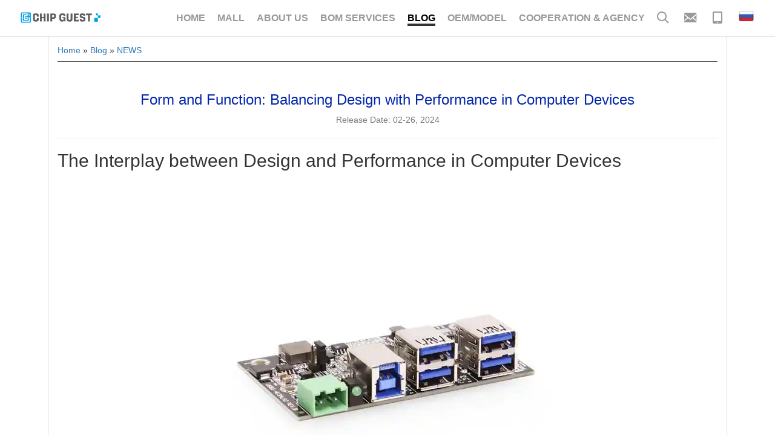

--- FILE ---
content_type: text/html;charset=utf-8
request_url: https://chipguest.com/news/1263755815.html
body_size: 6268
content:
<!DOCTYPE html>
<html lang="en">
  
  <head>
    <!-- Google Tag Manager -->
<script>(function(w,d,s,l,i){w[l]=w[l]||[];w[l].push({'gtm.start':
new Date().getTime(),event:'gtm.js'});var f=d.getElementsByTagName(s)[0],
j=d.createElement(s),dl=l!='dataLayer'?'&l='+l:'';j.async=true;j.src=
'https://www.googletagmanager.com/gtm.js?id='+i+dl;f.parentNode.insertBefore(j,f);
})(window,document,'script','dataLayer','GTM-M6CZ9F3W');</script>
<!-- End Google Tag Manager -->

<meta charset="UTF-8">

<meta name="viewport" content="width=device-width,initial-scale=1.0,maximum-scale=5.0,user-scalable=1" />

	<title>Design vs. Performance: Balancing Computer Devices</title>
	<meta name="description" content="Discover how to strike the perfect balance between design and performance when choosing computer devices." />
	<meta name="keywords" content="computer devices,design,performance,balance" />
    <link href="/static/css/bootstrap.min.css" rel="stylesheet">
    <link href="/static/css/bootstrap-theme.css" rel="stylesheet">
    <link href="/static/css/style.css" rel="stylesheet">
    <style>

.box-body { padding-bottom: 20px; }

.box-body>p>img { max-width: 100%; }

.box-body>h3 { color: #0325ab; }

.box-body .txt>table { width: 100%; }

.box-body .txt>table>tbody>tr>td>p>img { margin-left: 30px; }

.box-body .txt>table>tbody>tr>td { vertical-align: top; }

.box-body .txt>h4 { padding-bottom: 10px; margin-bottom: 10px; border-bottom: 1px #ccc dotted; margin-top: 20px; }

.box-body .txt>p>img { margin-left: 20px; }

.box-body .txt>div>img.photo { margin-left: 20px; margin-bottom: 20px; max-width: 300px; }

.list-group-item a { font-size: 12px; }

</style>


<script>
window.addEventListener("load", function(){
if(window.location.href.includes('/success')){
gtag('event', 'conversion', {'send_to': 'AW-11272213081/3xWBCOyak-kYENmkgf8p'});
}
});
</script>
  </head>
  
  <body>
    <!-- Google Tag Manager (noscript) -->
<noscript><iframe src="https://www.googletagmanager.com/ns.html?id=GTM-M6CZ9F3W"
height="0" width="0" style="display:none;visibility:hidden"></iframe></noscript>
<!-- End Google Tag Manager (noscript) -->

<!-- Live800默认功能代码: 开始-->
<script language="javascript" src="https://f88.live800.com/live800/chatClient/monitor.js?jid=6601263737&companyID=1634284&configID=158843&codeType=custom&ss=1&insidePageId=158844"></script>
<!-- Live800默认功能代码: 结束-->
    <div class="wrap-header">
	<div class="headerBox clearfix">
	    <div class="page-width">
	        <p class="h_logo">
			<a href="/" class="a1">
				<img src="/uploads/allimg/20231211/1-231211102459E1.png" alt="ChipGuest Technology Co., Ltd" />
			</a>
			<a href="/" class="a2">
				<img src="/uploads/allimg/20231211/1-231211102459E1.png" alt="ChipGuest Technology Co., Ltd" />
			</a>
	     </p>
		<div class="conus-search-f">
		    <a  class="ru_ico" href="https://ru.chipguest.com/" target="_blank"><img src="/uploads/allimg/20230803/1-230P3104S0932.png" alt="Russian icon"></a>
			<a  class="new-tablet" aria-label="Make a phone call to contact me" href="tel:0755 8860 3371"></a>
			<a class="new-envelope" aria-label="Email to contact me" href="mailto:info@chipguest.com"></a>			
			<div class="new-search" id="id-search-but"></div>
			
		</div>
		<div class="nav">
			<ul class="navUl">
				<li class="navli"><a href="/">Home <em></em></a></li>
			
								<li class="navli ">
					<a href="/PRODUCTS/" >MALL <em></em></a>
											<div class="meun_l" style="display: none;">
						    <div class="flex">
							<div class="a_l">
								<h5 class="t_r">MALL</h5>							</div>
							<div class="a_r">
							 								<p><a href="/Integrated-Circuits-IC/">Integrated Circuits (IC)</a></p>
																<p><a href="/PhotoTransistorCoupler/">Photo Transistor Coupler</a></p>
																<p><a href="/PhotoTriacCoupler/">Photo Triac Coupler</a></p>
																<p><a href="/HighSpeedOptocoupler/">High Speed Optocoupler</a></p>
																<p><a href="/PhotoDarlingtonCoupler/">Photo Darlington Coupler</a></p>
																<p><a href="/SolidStateRelay/">Solid State Relay</a></p>
																<p><a href="/SchmittTrigger/">Schmitt Trigger</a></p>
																<p><a href="/IGBTDriverOptocoupler/">IGBT Driver Optocoupler </a></p>
																<p><a href="/IPMDriverOptocoupler/">IPM Driver Optocoupler</a></p>
																<p><a href="/battery_products686/">Accumulator</a></p>
																<p><a href="/AudioProducts/">Audio Products</a></p>
																<p><a href="/capacitors964/">Capacitors</a></p>
															</div>
							</div>
						</div> 				</li>
								<li class="navli ">
					<a href="/ABOUTCHIPGUEST/" >ABOUT US <em></em></a>
											<div class="meun_l" style="display: none;">
						    <div class="flex">
							<div class="a_l">
								<h5 class="t_r">ABOUT US</h5>							</div>
							<div class="a_r">
							 								<p><a href="/CONTACTUS/">CONTACT US</a></p>
																<p><a href="/SERVICE-INTRODUCTION/">SERVICE  INTRODUCTION</a></p>
																<p><a href="/CORPORATE-HONOR-CRAFT/">CORPORATE  HONOR & CRAFT</a></p>
																<p><a href="/ICWAREHOUSELIVE/">WAREHOUSE LIVE</a></p>
																<p><a href="/QUALITY-INSPECTION/">QUALITY  INSPECTION</a></p>
															</div>
							</div>
						</div> 				</li>
								<li class="navli ">
					<a href="/rfqs/" >BOM SERVICES <em></em></a>
									</li>
								<li class="navli cur">
					<a href="/blog/" >Blog <em></em></a>
											<div class="meun_l" style="display: none;">
						    <div class="flex">
							<div class="a_l">
								<h5 class="t_r">Blog</h5>							</div>
							<div class="a_r">
							 								<p><a href="/faq/">FAQ</a></p>
																<p><a href="/news/">NEWS</a></p>
																<p><a href="/PARTNER/">PARTNER</a></p>
															</div>
							</div>
						</div> 				</li>
								<li class="navli ">
					<a href="https://baoyekeji.com/"  target='_blank' >OEM/MODEL <em></em></a>
									</li>
								<li class="navli ">
					<a href="/cooperation__amp__agency/" >Cooperation & Agency <em></em></a>
									</li>
									
			</ul>
		</div>
		</div>	
<div class="sear_box">
    					<div class="headersearchf" id="id-headersearchf">
				<div class="new-close" id="id-search-close"></div>				<form method="get" action="/search.html" class="h-s-form" name="search_form">
					<input type="text" class="search-in" name="keywords" placeholder="Search…">
					<input type="submit" value="" class="search-btn"><input type="hidden" name="method" value="1" /><input type="hidden" name="channelid" id="channelid" value="2" /><input type="hidden" name="type" id="type" value="sonself" />				</form>			</div>

</div>

</div>
	</div>
</div>

<style>
    .sear_box{float:right;width:100%;}.wrap-header .headerBox.cur{height:auto}
</style> <style>
.conus-search-f{width:180px;}.ru_ico{float: right;width: 25px;height: 25px;margin-right: 20px;margin-top: 15px;cursor: pointer;}.ru_ico img{max-width:100%}.headersearchf{width:97%;}
</style>
    <div class="container">
      <div class="panel panel-default">
        <div class="breadcrumbs">
          <h5 class="ul" itemprop="breadcrumb">
             <a href='/' class='crumb'>Home</a> » <a href='/blog/' class='crumb'>Blog</a> » <a href='/news/'>NEWS</a></h5>
        </div>
        <div class="panel-body">
          <div class="box-body">
            <h3 class="text-center">Form and Function: Balancing Design with Performance in Computer Devices</h3>
            <p class="text-center text-muted">Release Date: 02-26, 2024</p>
            <hr />
            <div class="txt">
              <h2><span style="font-family: arial, helvetica, sans-serif;">The Interplay between Design and Performance in Computer Devices</span></h2><p><img alt="Form and Function: Balancing Design with Performance in Computer Devices(图1)"  style="display: block;margin: 0 auto;"  title="The Interplay between Design and Performance in Computer Devices" src="/uploads/ueditor/20240201/1706766551-MFG_usbg-4u3mlr2-pcbaimg_001x1500.jpg"/></p><p><span style="font-family: arial, helvetica, sans-serif;">Computer devices, such as laptops, desktops, and mobile phones, have become an integral part of our daily lives. When it comes to choosing a computer device, two key factors often come into play: design and performance. Finding a balance between form and function is crucial for creating a successful computer device that meets the needs of users.</span></p><h3><span style="font-family: arial, helvetica, sans-serif;">1. The Importance of Form in Computer Device Design</span></h3><p><span style="font-family: arial, helvetica, sans-serif;">The form of a computer device refers to its physical appearance, including its size, shape, materials, and aesthetics. Design plays a significant role in attracting users and creating a positive user experience. A well-designed computer device not only looks appealing but also feels comfortable and intuitive to use.</span></p><p><span style="font-family: arial, helvetica, sans-serif;">Designers focus on elements such as ergonomics, portability, and aesthetics to enhance the form of computer devices. Ergonomics ensures that the device is comfortable to use for extended periods, reducing strain on the user. Portability considers the device&#39;s weight and dimensions, making it easy to carry around. Aesthetics encompass visual appeal, color choices, and overall design coherence.</span></p><h3><span style="font-family: arial, helvetica, sans-serif;">2. The Significance of Performance in Computer Device Functionality</span></h3><p><span style="font-family: arial, helvetica, sans-serif;">The function of a computer device refers to its ability to perform tasks and deliver reliable and efficient performance. While design attracts users, it is the device&#39;s performance that determines its functionality and usability. Performance encompasses factors such as processing power, memory, storage capacity, and software optimization.</span></p><p><span style="font-family: arial, helvetica, sans-serif;">Computer device manufacturers and engineers strive to improve performance by harnessing the latest technologies, optimizing software, and balancing hardware components. High processing power, ample memory, and sufficient storage capacity ensure smooth multitasking, quick data processing, and seamless user experience.</span></p><h3><span style="font-family: arial, helvetica, sans-serif;">3. Striking the Right Balance between Form and Function</span></h3><p><span style="font-family: arial, helvetica, sans-serif;">Achieving a balance between form and function is essential for creating a successful computer device. Both aspects should complement each other rather than contradict. A beautiful design without adequate performance may result in frustration for users, while high performance in an unattractive design may deter potential buyers.</span></p><p><span style="font-family: arial, helvetica, sans-serif;">Designers and engineers work closely to integrate functionalities into aesthetically pleasing designs. They consider factors such as thermal management to prevent the device from overheating, placement of ports and connectors for easy accessibility, and display quality for optimal visual experience.</span></p><h3><span style="font-family: arial, helvetica, sans-serif;">4. User-Centric Approach and Market Trends</span></h3><p><span style="font-family: arial, helvetica, sans-serif;">Creating computer devices that balance form and function requires a user-centric approach. User feedback, usability studies, and market trends play a vital role in informing design decisions. Understanding user preferences and expectations helps in tailoring designs to meet their needs.</span></p><p><span style="font-family: arial, helvetica, sans-serif;">Moreover, market trends influence the development of computer devices. For example, the increasing demand for slim and lightweight laptops has pushed manufacturers to prioritize portability without compromising performance. Similarly, mobile phones with bezel-less screens and compact designs demonstrate the importance of aesthetics and functionality in handheld devices.</span></p><h3><span style="font-family: arial, helvetica, sans-serif;">5. The Future of Form and Function in Computer Devices</span></h3><p><span style="font-family: arial, helvetica, sans-serif;">The quest for the perfect balance between form and function in computer devices continues to evolve. With advancements in technology, design possibilities are expanding, making it possible to create innovative and visually appealing devices without sacrificing performance.</span></p><p><span style="font-family: arial, helvetica, sans-serif;">Future trends in computer device design indicate a focus on flexible and modular designs, allowing users to customize their devices according to their needs. Moreover, the integration of artificial intelligence and machine learning will enhance the performance and user experience of computer devices.</span></p><p><span style="font-family: arial, helvetica, sans-serif;">In conclusion, the interplay between form and function is crucial in the design of computer devices. Striking the right balance between aesthetics and performance is essential for creating devices that meet user needs and preferences. With a user-centric approach and advancements in technology, the future of computer device design holds exciting possibilities for both form and function.</span></p>            </div>
            <hr />
            <div class="text-right"></div></div>
        </div>
      </div>
    </div>
	<footer class="w104-footer">
	<div class="w104-footer-content">
		<div class="w104-footer-wrap w104-wrapper">
			<ul class="w104-footer-list">
				<li class="w104-footer-item">
					<dl>
						<dt>
							<a href="/">Home</a>
						</dt>
													
						<dd>
							<a href="/PRODUCTS/">MALL</a>
						</dd>						
													
						<dd>
							<a href="/ABOUTCHIPGUEST/">ABOUT US</a>
						</dd>						
													
						<dd>
							<a href="/rfqs/">BOM SERVICES</a>
						</dd>						
													
						<dd>
							<a href="/blog/">Blog</a>
						</dd>						
													
						<dd>
							<a href="https://baoyekeji.com/">OEM/MODEL</a>
						</dd>						
																	
											</dl>
				</li>
				<li class="w104-footer-item">
					<dl>
						<dt>Navigation</dt>
													
						<dd>
							<a href="/faq/">FAQ</a>
						</dd>						
													
						<dd>
							<a href="/news/">NEWS</a>
						</dd>						
													
						<dd>
							<a href="/PARTNER/">PARTNER</a>
						</dd>						
											
											</dl>
				</li>
				<li class="w104-footer-item">
					<dl>
						<dt>products center</dt>
													
						<dd>
							<a href="/Integrated-Circuits-IC/">Integrated Circuits (IC)</a>
						</dd>						
													
						<dd>
							<a href="/PhotoTransistorCoupler/">Photo Transistor Coupler</a>
						</dd>						
													
						<dd>
							<a href="/PhotoTriacCoupler/">Photo Triac Coupler</a>
						</dd>						
													
						<dd>
							<a href="/HighSpeedOptocoupler/">High Speed Optocoupler</a>
						</dd>						
													
						<dd>
							<a href="/PhotoDarlingtonCoupler/">Photo Darlington Coupler</a>
						</dd>						
												
												
					</dl>
				</li>
				<li class="w104-footer-item alive">
					<dl>
						<dt class="icon">
							<a href="https://www.facebook.com/profile.php?id=100090535089959" target="_blank">
								<i class="w104-iconfont icon-facebook-circle-fill"></i>
							</a>
							<a href="https://twitter.com/ChipGuestICS" target="_blank">
								<i class="w104-iconfont icon-twitter-circle-fill"></i>
							</a>
							<a href="" target="_blank">
								<i class="w104-iconfont icon-google-plus-circle-fill"></i>
							</a>							
							<a href="https://www.linkedin.com/company/90563122" target="_blank">
								<i class="w104-iconfont icon-linkedin-circle-fill"></i>
							</a>
							<a href="skype:live:.cid.69264d8ccc5fb08e?chat" target="_blank">
								<i class="w104-iconfont icon-skype-circle-fill"></i>
							</a>
							<a href="https://api.whatsapp.com/send?phone=+85294230757&text=Hello" target="_blank">
								<i class="w104-iconfont icon-whatsapp-circle-fill"></i>
							</a>
						</dt>
						<dd>
							<i class="w104-iconfont icon-map-pin-line"></i>
							<span>Address:</span>
						Wenwei Building, Fuhua Road, Futian District, Shenzhen, Guangdong Province, China						</dd>
						<dd>
							<i class="w104-iconfont icon-mail-line"></i>
							<span>Email:</span>
							<a href="mailto:info@chipguest.com">info@chipguest.com</a>
						</dd>
						<dd>
							<i class="w104-iconfont icon-phone-line"></i>
							<span>Phone:</span>
							<a href="tel:+86 13413193414">+86 13413193414</a>
						</dd>
					</dl>
				</li>
				<li class="w104-footer-item wx"><img src="/static/images/i_wx.png" alt="code" style="width:150px;height:150px;"></li>
			</ul>
		</div>
	</div>

	<div class="w104-footer-copyright">
		<span>© 2001-2025 HONGKONG ChipGuest Technology Co., Ltd　<a href="https://www.chipguest.com/news/1259581754.html">Privacy Statement</a></span>
	</div>

</footer>


<script src="/static/js/jquery.min.js"></script>
<script src="/static/js/yii.min.js"></script>
<script src="/static/js/Aqua_bootstrap.min.js"></script>
<script src="/static/js/s.js"></script>
  <style>
 .part-4 .content .tbl tr {
    border-bottom: 10px solid #f1f1f1;
}
.part-4 .content {
    background: #f1f1f1;
}
.part-4 .ft {
    background: #7d859d;
}
.part-4 .content .tbl td {
    background: #7d859d;
}
.part-4 .content .tbl th {
    background: #676e84;
}
.part-4 .content .c-list li i {
    background: #676e84;
}
.part-4 .content .tbl .td-r {
    background: #bbbfcb;
}
.part-4 .content .tbl .td-space {
    background-color: #f1f1f1;
}
.section-title .divider {
    background: rgb(255,255,255);
}
.t_q h3 {
    DISPLAY: none;
}

li.w104-footer-item>dl>dt:nth-child(4) {
display:none;
}
.a_r>p{
    margin: 0px 0 0px;
}
.a_r>p>a{
    height: 50px;
}
.section-tpl h2 {
    font-size: 35px;
    line-height: 2.1;
}
.v_txt_t{
    font-size:32px;
}
.ds_color {
    min-height: 14vw;
}
.vide_bb {
    box-shadow: 7px 8px 6px #666;
}
.v_t_t {
    margin: -2% 0;
}
.tbot_img_show .tbot_txt {
    display: none!important;
}
.icon>a:nth-child(3) {
display:none;
}
</style>
</body>

</html>

--- FILE ---
content_type: text/css
request_url: https://chipguest.com/static/css/bootstrap-theme.css
body_size: 347
content:
.nav-main { background-color: #2b579a; }.nav-pills > li.active > a, .nav-pills > li.active > a:hover, .nav-pills > li.active > a:focus { color: #2b579a; background-color: #e6e6e6; }.nav-pills > li > a:hover { color: #fff; background-color: #2c457e; }.nav-pills > li > a { color:#fff; font-weight:bold; border-radius: 0;}.carousel-control { width: 6%; }.glyphicon-pdf { background: url(../images/pdf.png) no-repeat; background-size: cover; width:15px; height:15px; }

--- FILE ---
content_type: text/css
request_url: https://chipguest.com/static/css/style.css
body_size: 24411
content:
@charset "utf-8";@import url(fonts.css);body{font-family:arial,sans-serif;overflow-y:scroll;}html,body{height:100%;}.q_table table{border:1px solid #ddd;margin:2% 0;}.q_table tr,.q_table td{border:1px solid #ddd;padding:1%;}.media-heading{font-size:24px}.wrap{min-height:100%;height:auto;margin:0 auto -250px;padding:0px 0 250px;}.blank20{height:20px;line-height:20px;clear:both;}.container{min-width:1000px;width:1500px;}.container .panel-default.search{min-height:60vh}.container .panel-default .col-xs-4{padding:15px 30px}.banner .hd{position:relative;padding-bottom:49.922%;overflow:hidden;}.banner .hd iframe{position:absolute;top:0;height:100%;width:300%;left:-100%;pointer-events:none;}#flashs video{width:100%;height:auto}.q_line{border-bottom:1px solid #eee;line-height:2.5;}header{padding:0px 0px;}.btn-danger{background:#333;border-color:#333;}.btn-danger:hover{background:#666;border-color:#666}header .navbar-default{margin-bottom:10px;color:#666;}.a:focus,a:hover{color:#333}header .nav-top{margin-bottom:10px;}header .nav-top .logo span,header .nav-top .logo img{display:inline-block;vertical-align:middle;}header .nav-top .logo span{padding-left:15px;color:#787878;font-size:12px;line-height:2em;}header .nav-top .logo span b{font-weight:bold;font-size:14px;color:#0b1879;}header .nav-top .search{margin-top:20px;}header .nav-top .cart{text-align:right;}header .navbar{min-height:auto;padding:5px 0px;}.b_h{background:#f7f7f7;}.t_c{text-align:center;}.message .panel{margin-top:5%;}.h_tit{font-size:30px;color:#000;text-align:center;font-weight:700;line-height:6;height:150px;}.h_tit_x1{font-size:20px;line-height:4;text-align:center;}.field-snsiicart-sex .col-sm-8 label,.field-snsiicart-sexs .col-sm-8 label{margin-right:5%}.form-horizontal .control-label{padding-top:0;}.s_tit{font-size:24px;text-align:center;font-weight:700;margin-bottom:2%;margin-top:-1%}.main_box p{text-indent:2em;font-size:16px;line-height:2}.main_box .m_img{margin-top:2%;}.main_box:last-child{margin-bottom:4%;}.wrap-header{height:60px;position:relative;z-index:9999;background:#fff;min-width:1200px;transition:all 0.5s;}p.h_logo{float:left;width:220px;height:60px;text-align:center;transition:all 0.5s;margin:0;}.wrap-header p a{display:block;height:60px;transition:all 0.5s;}.wrap-header p .a1{display:block;}.wrap-header p .a2{display:none;}.wrap-header p .a1 img{width:170px;height:50px;margin-top:2.5%}.wrap-header p .a2 img{width:170px;height:50px;margin:2px 0 8px;}.wrap-header p img{display:inline-block;*display:inline;*zoom:1;vertical-align:middle;}.wrap-header p em{display:inline-block;*display:inline;*zoom:1;vertical-align:middle;width:0;height:100%;}.wrap-header .l_tit{float:left;width:210px;border-right:1px solid #f0f0f0;height:60px;text-indent:35px;transition:all 0.5s;}.wrap-header .l_tit p{padding-left:20px;box-sizing:content-box;}.wrap-header .l_tit .p1{padding-top:36px;position:relative;height:18px;line-height:18px;color:#000;margin-bottom:6px;transition:all 0.5s;font-size:18px;}.wrap-header .l_tit .p1 a{color:#f0851b;}.wrap-header .l_tit .p1 em{display:inline-block;*display:inline;*zoom:1;height:14px;line-height:14px;padding-bottom:2px;width:60px;text-align:center;color:#fff;background:url(../images/hbg01.png) no-repeat center;text-indent:0;font-size:12px;}.wrap-header .l_tit .p2{font-size:18px;color:#999;}.wrap-header .nav{float:right;margin-right:4%}.wrap-header .nav .navUl .navli{float:left;margin-right:50px;list-style:none;}.wrap-header .nav .navUl .navli>a{display:block;height:60px;line-height:60px;font-size:16px;color:#999;position:relative;transition:all 0.5s;text-decoration:none;font-weight:600;text-transform:uppercase}.wrap-header .nav .navUl .navli em{display:block;width:0;height:4px;background:#000;transition:all 0.5s;position:absolute;left:0;top:39px;opacity:0.8;}.wrap-header .nav .navUl .navli.cur>a,.wrap-header .nav .navUl .navli:hover>a{color:#333;}.wrap-header .nav .navUl .navli.cur em,.wrap-header .nav .navUl .navli:hover em{width:100%;}.wrap-header .nav .navUl .navli.dl{height:45px;margin-top:32px;margin-right:20px;transition:all 0.5s;}.wrap-header .nav .navUl .navli.dl a{height:45px;line-height:45px;width:65px;text-align:center;background:url(../images/dlzcbg.png) no-repeat center top;transition:all 0.25s;color:#333;}.wrap-header .nav .navUl .navli.dl:hover a{background:url(../images/dlzcbg.png) no-repeat center bottom;color:#fff;}.wrap-header .nav .navUl .navli.zc{height:45px;margin-top:32px;transition:all 0.5s;}.wrap-header .nav .navUl .navli.zc a{height:45px;line-height:45px;width:65px;text-align:center;background:url(../images/dlzcbg.png) no-repeat center bottom;color:#fff;}.wrap-header .headerBox{position:fixed;left:0;top:0;width:100%;min-width:1200px;z-index:9;background:url(../images/bg02.png);border-bottom:1px solid #e4e4e4;}.wrap-header .headerBox.cur{height:auto;}.wrap-header .headerBox.cur  h1{height:60px;width:200px;}.wrap-header .headerBox.cur h1 .a1{display:none;}.wrap-header .headerBox.cur h1 .a2{display:block;height:60px;width:200px;}.wrap-header .headerBox.cur .l_tit{height:60px;}.wrap-header .headerBox.cur .l_tit .p1{padding-top:10px;}.wrap-header .headerBox.cur .nav .navUl .navli>a{height:60px;line-height:60px;}.wrap-header .headerBox.cur .nav .navUl .navli.dl,.wrap-header .headerBox.cur .nav .navUl .navli.zc{margin-top:10px;}.wrap-header .headerBox.cur .nav .navUl .navli.dl>a,.wrap-header .headerBox.cur .nav .navUl .navli.zc>a{height:45px;line-height:45px;}.wrap-header .headerBox.cur .navli em{top:39px;}.flex{display:flex;}.meun_l{padding:20px;max-width:100vw;width:100vw;position:absolute;left:0;top:60px;background:rgba(255,255,255,0.8);}.meun_l h5{font-size:30px;}.meun_l img{width:16.702vw;height:auto;}.meun_l a{color:#000;text-decoration:none}.wrap-header .nav ul.navUl li.navli:hover .meun_l{display:block !important;}.a_l{margin-right:30px;}.t_r{text-align:right;}.a_r{background:url(/static/images/a_line.jpg) no-repeat left center;padding:20px 0 0 30px;font-size:20px;}.about_img{height:204px;}.meun_l{z-index:1;padding:20px;max-width:100vw;width:100vw;position:absolute;left:0;top:60px;background:rgb(255,255,255,1);}.wrap-header .nav ul.navUl li.navli:hover .meun_l{display:block !important;}.q_a>.container{width:79.073%;margin:0 auto;}.about_txt{position:relative;margin:0 0;}.t_img{width:66.621%;}.about_txt img{max-width:100%;}.t_txt{background:rgb(0,0,0,1);color:#fff;position:absolute;right:0px;top:50%;width:37.8%;padding:30px;transform:translate(0,-50%)}.t_txt h6{font-size:26px;text-transform:uppercase;}.t_txt p{font-size:22px;}.q_a .section-2{margin-top:50px;}.q_a .section-2 .content{margin:0 auto;width:100%;}.meun_l .flex{width:70%;margin:0 auto}.q_a .section-2 .content .title h3{text-transform:uppercase;}.section-2 .content .item{float:left;width:48%;margin-bottom:2.6%;}.q_a img{width:100%;}.q_a .section-2 .content .item:nth-of-type(odd){margin-right:3.1%;}.q_a .section-2 .title h3{position:relative;font-family:CiscoSans !important;font-size:34px;font-weight:700;letter-spacing:2px;color:#000;padding:30px 0;}.q_a .section-2 .title h3::after{content:'';position:absolute;bottom:0;left:0;width:11.5em;height:6px;background-color:#000;}.q_a .section-2 .title p{font-size:34px;color:#515151;line-height:1.2em;}.q_a .section-2 .item-box{background-color:#ffffff;box-shadow:0px 5px 5px 0px rgba(4,0,0,0.1);}.q_a .section-2 .item-box .text{padding:0 20px 10px;}.q_a .section-2 .item-box .text h3{font-family:CiscoSans !important;font-size:24px;color:#00004f;line-height:1em;}.q_a .section-2 .item-box .text p{position:relative;line-height:1.8em;font-size:20px;}.q_a .section-2 .content .item-box:nth-of-type(3){margin-top:-34.8%;}.q_a .section-2 .content .item-box:nth-of-type(5),.q_a .section-2 .content .item-box:nth-of-type(7){margin-top:-32.3%;}.q_a .section-2 .content .item-box:nth-of-type(2){margin-top:3.67%;}.q_a .section-3{background-size:cover;}.q_a .section-3{padding:3.16% 0 5.27%;margin-top:1.05%;}.q_a .section-3 .col-xs-12:nth-child(2){display:flex;justify-content:space-between}.q_a .section-3 .item{width:24%;padding-top:24%;float:left;background-color:transparent;}.q_a .section-3 .item{text-align:center;transition:all 1s ease;position:relative;}.q_a .section-3 .item:last-of-type{margin-right:0;}.q_a .section-3 .item>div{position:absolute;left:0;right:0;top:0;bottom:0;padding-top:calc(50% - 26.5px);transition:all .5s ease;transform-style:preserve-3d;backface-visibility:hidden;background-color:rgb(255,255,255,0.7);border-radius:230px;line-height:2.4em;}.q_a .section-3 .item>div:last-of-type{transform:rotateY(-180deg);background-color:#333;color:#fff}.q_a -en .section-3 .item{min-width:218px !important;min-height:218px !important;color:#333}.q_a -en .section-3 .item>div:last-of-type p{line-height:1.6em;padding:0 20px;font-size:14px;}.q_a .section-3 .item h3{font-family:CiscoSans !important;font-weight:700;font-size:30px;line-height:1em;margin:8px 0 14px;text-align:center;margin-bottom:12px;}.q_a h3,.dx{text-transform:uppercase;}.q_a .section-3 .item p{font-family:CiscoSans !important;font-size:18px;letter-spacing:1px;text-align:center;}.q_a .section-3 .item:hover>div:first-of-type{transform:rotateY(-180deg);}.q_a .section-3 .item:hover>div:last-of-type{transform:rotateY(0);}.q_a .section-3 .col-xs-12>h3{font-size:48px;letter-spacing:6px;color:#fff;font-weight:700;margin-bottom:6.6666666%;text-align:center;}.n_width{width:79.073%;margin:0 auto;}.n_width .flex{justify-content:space-between;flex-wrap:wrap;}.n_width .breadcrumbs{border-bottom:none;}.n_width .breadcrumbs a{color:#333}.panel-body .flex{justify-content:normal;}.honer_item{width:31.3%;margin-right:1.5%;border:1px solid #dcdcdc;background:#f7f5f6;padding:8px 8px 0 8px;flex:none;margin-bottom:1.5%;}.honer_item:nth-child(3n){margin-right:0;}.n_width .panel-body{padding:0}.honer_item img{width:100%;}.honer_tit a{color:#333;font-size:16px;line-height:2;}.honer_tit{text-align:center;margin:0;line-height:60px;}.n_width .panel{margin-bottom:4%;}.a_video .wui-grid-col{width:47.65%;}.a_video .about-cover{display:block;position:relative;color:#fff;height:100%}.a_video .about-cover .about-video-mask{display:none;position:absolute;top:0;left:0;width:100%;height:100%;pointer-events:none;text-align:center;background-color:rgba(0,0,0,0.5);color:inherit}.a_video .about-cover .about-video-mask:before{content:'';display:inline-block;vertical-align:middle;height:100%;width:0}.a_video .about-cover .about-video-mask .about-video-play{display:inline-block;vertical-align:middle;width:64px;height:64px}.a_video .about-cover .about-video-mask .about-video-play>i{font-size:64px}.a_video .about-cover.about-video .about-video-mask{display:block}.a_video .about-cover:hover{color:#cc4e26}@media only screen and (min-width:1024px){.page-home .about .about-title{font-size:36px;padding:16px 0}.page-home .about .about-title:after{content:'';display:block;position:absolute;bottom:0;left:50%;margin-left:-50px;width:100px;height:3px;background-color:#cc4e26}.a_video .about-intro{padding:32px}.a_video .about-intro .about-intro-title{font-size:30px;line-height:40px;padding:20px 0;text-align:left}.a_video .about-intro .about-intro-title:after{display:block}.a_video .about-intro .about-intro-desc{font-size:16px;line-height:30px;margin:40px 0}.a_video .about-intro .about-intro-action{text-align:right}}.wui-media .wui-media-wrap .wui-media-img{border:0;background:none;object-fit:cover;object-position:center;width:100%;}.a_video .iconfont{font-family:"iconfontv" !important;font-size:16px;font-style:normal;-webkit-font-smoothing:antialiased;-moz-osx-font-smoothing:grayscale;}.icon-play:before{content:"\e639";}@font-face{font-family:"iconfontv";src:url('../fonts/iconfontv.woff2?t=1640766122410') format('woff2'),url('../fonts/iconfontv.woff?t=1640766122410') format('woff'),url('../fonts/iconfontv.ttf?t=1640766122410') format('truetype');font-display:swap}@font-face{font-family:"go";src:url(../fonts/georgia.ttf) format('truetype');font-display:swap}.grid{display:flex;flex-wrap:wrap;margin-bottom:2rem;margin-left:-.5rem;padding:0;list-style:none;}.image-with-text__media--small{height:auto;margin-top:2rem;}.grid--2-col-tablet .grid__item{width:calc(50% - 1rem/2);margin-bottom:15px;}.image-with-text__content{padding:6rem 7rem 7rem;}.image-with-text__content>*+*{margin-top:2rem;}.image-with-text__media img{width:100%;}.image-with-text__content p{margin-top:0;margin-bottom:2rem;line-height:28px;font-size:16px;}.rte>p:first-child{margin-top:2rem;}.n_width .table[data-v-dbf61374]{margin:0 0 90px}.n_width .table table[data-v-dbf61374]{width:100%;border-collapse:collapse}.n_width .table table .tt[data-v-dbf61374]{font-size:18px;vertical-align:top;text-align:left}.n_width .table table .tl[data-v-dbf61374]{text-align:left}.n_width .table table .tr[data-v-dbf61374]{text-align:right}.n_width .table table .logo[data-v-dbf61374]{display:inline-block;width:141px;height:65px;background:url(../images/logo3.192b1ce.png) no-repeat;background-size:141px 65px;vertical-align:-12px}.n_width .table table .gou[data-v-dbf61374]{display:block;width:26px;height:22px;margin:0 0 18px 67px;background:url(../images/gou.f915683.png) no-repeat;background-size:26px 22px;vertical-align:-12px}.n_width .table table .gou[data-v-dbf61374]:last-child{margin-bottom:0}.n_width .table table .cha[data-v-dbf61374]{display:block;width:12px;height:12px;margin:0 0 28px 71px;background:url([data-uri]) no-repeat;background-size:12px 12px;vertical-align:-6px}.n_width .table table .cha[data-v-dbf61374]:last-child{margin-bottom:0}.n_width .table table .green[data-v-dbf61374]{color:#000}.n_width .table table th[data-v-dbf61374]{height:90px;padding:0 20px;border-right:1px solid #fff;background:#000;font-size:28px;font-family:go;font-weight:400;color:#fff}.n_width .table table th.small[data-v-dbf61374]{font-size:20px}.n_width .table table td[data-v-dbf61374]{height:90px;padding:30px 20px;border:1px solid #cfcfcf;border-top:none;font-size:14px;text-align:center}.n_width .table table td p[data-v-dbf61374]{position:relative;margin:0 0 20px;padding:0 0 0 20px;line-height:20px;font-size:14px}.n_width .table table td p[data-v-dbf61374]:after{content:"";position:absolute;left:0;top:10px;width:5px;height:1px;background:#000}.n_width .table table td p[data-v-dbf61374]:last-child{margin-bottom:0}.n_width .table table td b[data-v-dbf61374]{font-size:24px}.n_width .texts[data-v-dbf61374]{height:500px;padding:0 0 50px;font-family:go}.n_width .texts img[data-v-dbf61374]{float:left;width:600px;height:400px;margin:50px 100px 50px 0}.n_width .texts h4[data-v-dbf61374]{padding:35px 0 30px;line-height:42px;font-size:36px}.n_width .texts p[data-v-dbf61374]{line-height:30px;font-size:20px}.n_width .texts.ri[data-v-dbf61374]{padding-top:60px}.n_width .texts.ri img[data-v-dbf61374]{float:right;margin:0 0 0 100px}.n_width .try[data-v-dbf61374]{height:202px;margin:0 0 50px;background:#fff url(../images/try.e2f0057.jpg) no-repeat top;background-size:1920px 202px}.n_width .try .info[data-v-dbf61374]{position:absolute;right:0;top:46px;width:660px}.n_width .try .info span[data-v-dbf61374]{float:left;display:inline-block;height:22px;margin:0 30px 0 0;line-height:22px;font-size:18px;color:#fff}.n_width .try .info span b[data-v-dbf61374]{font-weight:400;opacity:.7}.n_width .try .info span i[data-v-dbf61374]{display:inline-block;width:19px;height:22px;margin:0 10px 0 0;background:url([data-uri]) no-repeat;background-size:19px 22px;vertical-align:-4px}.n_width .try .form[data-v-dbf61374]{position:absolute;right:0;top:100px;width:660px}.n_width .try .form input[data-v-dbf61374]{float:left;width:500px;height:46px;padding:10px 20px;border-radius:4px 0 0 4px;font-size:18px}.n_width .try .form a[data-v-dbf61374]{float:right;width:120px;height:66px;border-radius:0 4px 4px 0;background:#2a7549;line-height:66px;font-size:18px;color:#fff;text-align:center}.n_width .try .form a[data-v-dbf61374]:hover{text-decoration:none}.c_name{font-size:26px;line-height:5;font-weight:600}.c_info{font-size:20px;width:63.2%;margin:0 auto;padding:0;display:flex;justify-content:space-around;flex-wrap:wrap;padding:0 1.8% 2.8%;}.c_info li{width:50%;line-height:3}.c_info li:nth-child(even){text-indent:14em;}.c_info *{list-style:none;color:#676767;}.c_info img,.map_text img{width:auto;margin-right:2%}.sitemap_box{align-items:center;padding:3.2% 0}.sitemap_box .map_img{width:66.6%}.map_text{font-size:20px;padding-left:4.2%;flex:1;}.map_tite{font-size:24px;font-weight:600}.p0{padding:0}.sitemap_box:nth-child(2){flex-flow:row-reverse;}.sitemap_box:nth-child(2) .map_text{padding:2.2%}@media screen and (max-width:1024px){.wrap-header .headerBox{min-width:100%;}}.case-list{display:flex;justify-content:space-between;flex-wrap:wrap;}.case_item{width:32.33333%;}.case_item img{width:100%;}.case_tit{text-align:center;line-height:2;}.h_erjinav{display:none;overflow:hidden;position:absolute;left:0;top:111px;width:100%;background:url(../images/bg02.png);padding:15px 0;text-align:right;}.h_erjinav ul{position:relative}.h_erjinav li{display:inline-block;padding:0 10px;border-right:1px solid #dbdbdb;font-size:14px;}.h_erjinav li{*display:inline}.h_erjinav li a{color:#000}.h_erjinav li a:hover{color:#65d136}.h_erjinav .elast{border:none;padding-right:0}.wrap-header .navli:hover img{display:list-item;}.wrap-header .headerBox.cur .navli:hover .h_erjinav{display:block;top：64px;}.wrap-header .headerBox.cur .h_erjinav{top:65px;}.wrap-header .navli:hover .h_erjinav{display:block}.wrap-header .nav ul.navUl li.navli .navmore{display:none;position:absolute;left:-60px;top:110px;width:300px;padding:30px 0 30px 30px;background:url(../images/bg01.png);}.wrap-header .headerBox.cur .nav ul.navUl li.navli .navmore{top:64px;}.wrap-header .nav ul.navUl li.navli .navmore a{color:#fff;}.wrap-header .nav ul.navUl li.navli .navmore ul{border-left:1px solid #999;padding:0;}.wrap-header .nav ul.navUl li.navli .navmore ul li{padding-left:30px;text-align:left;font-size:14px;line-height:16px;margin-bottom:21px;position:relative;list-style:none;}.wrap-header .nav ul.navUl li.navli .navmore ul li i{display:none;width:1px;height:16px;background:#f0851b;position:absolute;left:-1px;top:0;}.wrap-header .nav ul.navUl li.navli span.navli_s1{display:none;height:3px;width:35px;position:absolute;top:57px;left:50%;margin-left:-17px;background:#000;}.wrap-header .nav ul.navUl li.navli.cur>a{color:#000;}.wrap-header .nav ul.navUl li.navli:hover span.navli_s1{display:block;}.wrap-header .nav ul.navUl li.navli .navmore ul li:hover i{display:block;}.wrap-header .nav ul.navUl li.navli .navmore ul li:hover a{color:#f0851b;}.wrap-header .nav ul.navUl li.navli:hover .navmore{display:block !important;}.wrap-header .cur h1{border-right:0;}.wrap-header .cur .l_tit{border-right:0;}.conus-search-f{float:right;width:142px;height:60px;}.new-search,.new-envelope,.new-tablet{float:right;width:25px;height:25px;margin-right:20px;margin-top:15px;cursor:pointer;}.new-search:before,.new-envelope:before,.new-tablet:before{float:left;font-family:'icomoon_new' !important;color:#999;font-size:20px;transition:all 0.6s ease 0s;}.new-close:before{content:"\e900";}.new-envelope:before{content:"\e901";}.new-phone:before{content:"\e902";}.new-search:before{content:"\e903";}.new-tablet:before{content:"\e904";}.headersearchf{float:right;margin-right:3px;margin-top:10px;width:97%;display:none;margin-bottom:10px;}.new-close{float:left;width:40px;height:40px;text-align:center;line-height:40px;cursor:pointer;margin-top:3px;}.new-close:before{display:block;font-family:icomoon_new;font-size:26px;color:#9b9b9b;float:left;}.new-close:hover:before{color:var(--Bcolor);}.h-s-form{float:left;width:calc(100% - 60px);position:relative;margin-left:20px;}.search-in{float:left;width:100%;border:1px solid #e5e7e9;height:40px;border-radius:2px;padding-left:20px;font-size:16px;color:#9b9b9b;}.search-btn{position:absolute;background-image:url(../images/style19_19.png);background-repeat:no-repeat;background-position:0 -19px;background-color:transparent;width:20px;height:20px;top:13px;right:8px;border:none;cursor:pointer;}.wrap-header .headerBox.cur .conus-search-f{height:64px;}.headerBox.cur .new-search,.headerBox.cur .new-envelope,.headerBox.cur .new-tablet{margin-top:18px;}.cur .headersearchf{margin-top:12px;}.cur .new-search:before,.cur  .new-envelope:before,.cur  .new-tablet:before{font-size:20px;}@media screen and (max-width:1480px){.wrap-header .nav .navUl .navli{margin-right:20px;}.wrap-header p{float:left;width:auto;height:60px;text-align:center;transition:all 0.5s;}.wrap-header .l_tit{float:left;width:205px;border-right:1px solid #f0f0f0;height:110px;text-indent:15px;transition:all 0.5s;}.wrap-header .l_tit .p1{padding-top:36px;position:relative;height:18px;line-height:18px;color:#000;margin-bottom:6px;transition:all 0.5s;font-size:18px;}.wrap-header .l_tit .p2{font-size:18px;color:#999;}}.banner{position:relative;margin-bottom:10px;}.banner a{display:block;}.banner .ban_switch{position:absolute;width:1200px;height:20px;bottom:100px;left:10%;overflow:hidden;}.banner .ban_switch li{float:left;width:20px;height:20px;background:#fff;border-radius:27px;margin-right:10px;cursor:pointer;list-style:none;}.banner .ban_switch li.cur{background:#EE9425;}.warp_box{width:1200px;margin:0 auto}.ptb30[data-v-0ba467ea]{padding:50px 0}.pb50[data-v-0ba467ea]{padding-bottom:50px}.news-wrapper[data-v-459b72d6]{display:flex;justify-content:space-between;width:76%;margin:0 auto;}.news-wrapper .left[data-v-459b72d6]{flex:none;width:65%;background-color:#fff}.news-wrapper .left .pic[data-v-459b72d6]{height:100%}.news-wrapper .left .pic img[data-v-459b72d6]{display:block;margin:0 auto;width:100%;height:100%}.news-wrapper .left .text[data-v-459b72d6]{margin-top:18px;padding:0 20px}.news-wrapper .left .text .title h5[data-v-459b72d6]{font-size:16px;font-weight:500}.news-wrapper .left .text .sub-title[data-v-459b72d6]{margin:10px 0 20px 0}.news-wrapper .left .text .sub-title p[data-v-459b72d6]{color:#8a8a8a;line-height:1.6}.news-wrapper .right[data-v-459b72d6]{margin-left:3%;width:47.62%;display:flex;flex-wrap:wrap;justify-content:space-between;flex:1;align-content:space-between;}.news-wrapper .right .news-pic-wrapper[data-v-459b72d6]{width:49%;height:300px;position:relative}.news-wrapper .right .news-pic-wrapper img[data-v-459b72d6]{display:block;margin:0 auto;width:100%;height:100%}.news-wrapper .right .news-pic-wrapper h6[data-v-459b72d6]{position:absolute;bottom:0;font-size:16px;font-weight:500;color:#fff;text-align:center;width:100%;padding:6px 0;background-color:rgba(0,0,0,.2);margin:0}.news-wrapper[data-v-459b72d6] a{text-decoration:none}.news-wrapper .left .pic[data-v-459b72d6] video{object-fit:fill;}.news-wrapper .left .pic[data-v-459b72d6] img{width:100%;max-height:410px;}.tbys{height:626px;overflow:hidden;}.tbys .containers{position:relative;height:626px;}.tbys .tbysImg{position:absolute;left:-360px;}.tbys .tbysImg{height:626px;position:absolute;width:1920px;bottom:0;z-index:0;}.tbys .tbysImg ul{padding:0;margin:0}.tbys .tbysImg ul li{display:none;width:100%;height:auto;position:relative;}.tbys .tbysImg ul li:before{background:#ccc;opacity:0.5;content:"";position:absolute;left:0;top:0;right:0;bottom:0}.tbys .tbysImg ul li img{display:block;width:100%;height:auto;}.tbys .tbysImg ul li.cur{display:block;}.tbys .tbys_con{height:100%;position:relative;top:0px;text-transform:capitalize;}.tbys .tbys_con .tbysbg{height:120px;width:1920px;position:absolute;left:-360px;bottom:0;z-index:0;}.tbys .tbys_con .tbysbg .conbg{float:left;width:360px;height:120px;background:url(../images/bg01.png);}.tbys .tbys_con .tbysbg .bg2,.tbys .tbys_con .tbysbg .bg3,.tbys .tbys_con .tbysbg .bg4{width:299px;margin-left:1px;}.tbys .tbys_con .tbysbg .bg5{width:298px;margin:0 1px;}.tbys .tbys_con .conbox{width:299px;height:626px;position:absolute;top:505px;left:0;color:#fff;z-index:2;transition:all 0.9s;}.tbys .tbys_con .conbox .p1{margin:40px 38px;font-size:18px;transition:all 1s;}.tbys .tbys_con .conbox .p1 b{display:block;font-size:18px;font-weight:normal;transition:all 1s;}.tbys .tbys_con .conbox .p2{position:absolute;top:146px;left:0;text-indent:38px;height:40px;line-height:40px;width:100%;transition:all 1s;}.tbys .tbys_con .conbox .p3{position:relative;left:0;top:626px;transition:all 1s;}.tbys .tbys_con .conbox .p4{position:absolute;left:38px;bottom:-100px;transition:all 1s;}.tbys .tbys_con .con1{left:1px;}.tbys .tbys_con .con2{left:301px;}.tbys .tbys_con .con3{left:601px;}.tbys .tbys_con .con4{left:901px;width:298px;}.tbys .tbys_con .conbox.cur{height:626px;top:0;background:rgb(0,0,0,0.7);}.tbys .tbys_con .conbox.cur .p1{padding:25px 0;border-top:2px solid #fff;border-bottom:1px solid #fff;}.tbys .tbys_con .conbox.cur .p1 b{font-weight:bold;font-size:24px;}.tbys .tbys_con .conbox.cur .p2{top:-40px;background:#d5d5d5;}.tbys .tbys_con .conbox.cur .p3{top:0;margin:0 38px;font-size:16px;line-height:26px;}.tbys .tbys_con .conbox.cur .p4{left:38px;bottom:40px;font-size:16px;}.tbys .tbys_con .conbox.cur .p4 em{display:block;width:30px;height:1px;background:#fff;margin-top:18px;}.warp_box[data-v-2593bc9c]{height:220px;margin:10px 0 0}.warp_box .tab[data-v-2593bc9c]{width:100%;background:#f7f7f7;margin:0}.warp_box .tab .top[data-v-2593bc9c]{position:relative;height:40px;padding:10px 0 0 10%;background:linear-gradient(90deg,#43495b,#7d859d);box-sizing:content-box;}.warp_box .tab .top .more[data-v-2593bc9c]{position:absolute;right:24px;top:10px;line-height:30px;font-size:12px;font-weight:700;color:#bbbfcb}.warp_box .tab .top .title[data-v-2593bc9c]{height:40px}.warp_box .tab .top .title span[data-v-2593bc9c]{float:left;display:inline-block;width:120px;height:40px;line-height:40px;font-size:13px;font-weight:700;color:#fff;text-align:center;cursor:pointer}.warp_box .tab .top .title span.active[data-v-2593bc9c]{background:url(../images/tab.9f9d107.png) 50%;background-size:100% 100%;color:#272636}.warp_box .tab .con[data-v-2593bc9c]{height:auto;overflow:hidden}.warp_box .tab .con img[data-v-2593bc9c]{display:block;width:100%;height:auto;}.con  .m_box{display:none;}.con .selected{display:block;}.warp_box .info[data-v-2593bc9c]{float:left;width:450px;height:220px;background:url(../images/info.6200f4a.jpg) 50%;background-size:454px 220px;background-position:50%}.elementor-widget-wrap{position:relative;width:100%;-ms-flex-wrap:wrap;flex-wrap:wrap;-ms-flex-line-pack:start;align-content:flex-start}.elementor-widget{position:relative}.elementor-widget:not(:last-child){margin-bottom:16px}.elementor-widget:not(:last-child).elementor-absolute,.elementor-widget:not(:last-child).elementor-widget__width-auto,.elementor-widget:not(:last-child).elementor-widget__width-initial{margin-bottom:0}.elementor-element .elementor-widget-container{-webkit-transition:background .3s,border .3s,-webkit-border-radius .3s,-webkit-box-shadow .3s;transition:background .3s,border .3s,-webkit-border-radius .3s,-webkit-box-shadow .3s;-o-transition:background .3s,border .3s,border-radius .3s,box-shadow .3s;transition:background .3s,border .3s,border-radius .3s,box-shadow .3s;transition:background .3s,border .3s,border-radius .3s,box-shadow .3s,-webkit-border-radius .3s,-webkit-box-shadow .3s}.page-width,.elementor-section.elementor-section-boxed>.elementor-container{max-width:84.25% !important;margin:0 auto;padding:0 1.5rem;}.elementor-section.elementor-section-boxed>.elementor-container.mt_s{padding-top:4.8rem}.elementor-row{width:100%;display:-webkit-box;display:-ms-flexbox;display:flex;}.elementor-column,.elementor-column-wrap{position:relative;display:-webkit-box;display:-ms-flexbox;display:flex;}@media (min-width:768px){.mq,.wrap-header,.wrap-header .page-width{width:100% !important;min-width:100%;}.elementor-column.elementor-col-100,.elementor-column[data-col="100"]{width:100%;}.section-3 .container{width:1500px;max-width:100%;}.wrap-header .nav{margin-right:0;}}.elementor-widget-wrap{position:relative;width:100%;-ms-flex-wrap:wrap;flex-wrap:wrap;-ms-flex-line-pack:start;align-content:flex-start;}.elementor:not(.elementor-bc-flex-widget) .elementor-widget-wrap{display:-webkit-box;display:-ms-flexbox;display:flex;}.elementor-widget-wrap>.elementor-element{width:100%;}.elementor *,.elementor:after,.elementor:before{-webkit-box-sizing:border-box;box-sizing:border-box;}.swiper-container{margin-left:auto;margin-right:auto;position:relative;overflow:hidden;z-index:1;}.swiper-slide{-ms-flex-negative:0;flex-shrink:0;width:100%;height:100%;position:relative;}.swiper-slide:hover{filter:Alpha(Opacity=60);}.team-member .member-image{position:relative;overflow:hidden;height:100%;}.team-member.team-style-2 .member-image{-webkit-box-shadow:0 3px 16px rgba(0,0,0,.1);-moz-box-shadow:0 3px 16px rgba(0,0,0,.1);box-shadow:0 3px 16px rgba(0,0,0,.1);}.team-member.team-style-2 .member-image:before{content:"";position:absolute;top:0;left:0;right:0;bottom:0;opacity:1;z-index:1;-webkit-transition:all .3s ease-in-out;-moz-transition:all .3s ease-in-out;transition:all .3s ease-in-out;background:rgb(0,0,0,0.5);}.team-member .member-image img{max-width:100%;-webkit-transform:scale(1);-moz-transform:scale(1);transform:scale(1);transition:all .3s ease-in-out 0s;}.Aqua_team .team-member .member-image img{width:100%;height:576px;object-fit:fill;}.member-image h4{position:absolute;left:50%;top:50%;transform:translate(-50%,-50%);color:#fff;z-index:2;font-size:28px;width:100%;text-align:center}.team-member.team-style-2 .member-info{margin-top:15px;text-align:center;}.team-member .member-info .member-name{font-size:18px;line-height:28px;margin:0;}.section-tpl a{color:rgb(var(--color-base-accent-1));text-decoration:none;background-color:transparent;-webkit-text-decoration-skip:objects;}.elementor a{-webkit-box-shadow:none;box-shadow:none;text-decoration:none;}.Aqua_team .member-position a{color:rgb(var(--color-base-text));transition:.3s ease color;}.team-member .member-info .member-name a{color:inherit;text-decoration:none;transition:all .3s ease-in-out 0s;}:root{--font-body-family:Poppins-Regular,sans-serif;--font-body-style:;--font-body-weight:;--font-heading-family:Mandali-Regular,sans-serif;--font-heading-style:;--font-heading-weight:;--font-body-scale:1;--font-heading-scale:1;--color-base-text:18,18,18;--secondary_color_1:255,255,255;--secondary_color_2:255,255,255;--secondary_color_3:255,255,255;--secondary_color_4:18,18,18;--color-button-text:255,255,255;--color-base-background-1:255,255,255;--color-base-background-2:0,0,0;--color-base-solid-button-labels:255,255,255;--color-base-outline-button-labels:18,18,18;--color-base-accent-1:0,0,0;--color-base-accent-2:237,114,66;--payment-terms-background-color:#ffffff;--gradient-base-background-1:#ffffff;--gradient-base-background-2:#000000;--gradient-base-accent-1:linear-gradient(135deg,rgba(228,89,50,1) 0%,rgba(252,190,34,1) 100%);--gradient-base-accent-2:#ED7242;--page-width:140rem;--page-width-margin:0rem;}.elementor-column-wrap{width:100%;}.swiper-wrapper{position:relative;width:100%;height:100%;z-index:1;display:-webkit-box;display:-ms-flexbox;display:flex;-webkit-transition-property:-webkit-transform;transition-property:-webkit-transform;-o-transition-property:transform;transition-property:transform;transition-property:transform,-webkit-transform;-webkit-box-sizing:content-box;box-sizing:content-box;}@font-face{font-family:"Font Awesome 5 Free";font-style:normal;font-weight:900;font-display:auto;src:url("../fonts/Aqua_fa-solid-900.woff2") format("woff2");font-display:swap}.team-member .team-member-inner:hover .member-image img{-webkit-transform:scale(1.1);-moz-transform:scale(1.1);transform:scale(1.1);}.team-member-inner{height:100%;}.team-member .team-member-inner:hover .member-image:before{opacity:0}.swiper-button-next,.swiper-button-prev{position:absolute;top:50%;width:27px;height:44px;margin-top:-22px;z-index:10;cursor:pointer;-webkit-background-size:27px 44px;background-size:27px 44px;background:no-repeat 50%;}.swiper-button-prev,.swiper-container-rtl .swiper-button-next{background-image:url(data:image/svg+xml;charset=utf-8,%3Csvg xmlns='http://www.w3.org/2000/svg' …L22 0l2.1 2.1L4.2 22l19.9 19.9L22 44 0 22z' fill='%23007aff'/%3E%3C/svg%3E);left:10px;right:auto;}.swiper-container .swiper-button-next,.swiper-container .swiper-button-prev{width:auto;height:auto;background:0 0;opacity:0;z-index:2;top:50%;margin-top:0;transform:translateY(-50%);-webkit-transition:all .3s ease-in-out 0s;-moz-transition:all .3s ease-in-out 0s;transition:all .3s ease-in-out 0s;}.swiper-container .swiper-button-prev{left:35px;}.fa,.fab,.fad,.fal,.far,.fas{-moz-osx-font-smoothing:grayscale;-webkit-font-smoothing:antialiased;display:inline-block;font-style:normal;font-variant:normal;text-rendering:auto;line-height:1;}.fa,.far,.fas{font-family:"Font Awesome 5 Free";}.swiper-container .swiper-button-next i,.swiper-container .swiper-button-prev i{display:flex;align-items:center;justify-content:center;background:rgb(var(--color-base-accent-1));width:27px;height:42px;font-size:13px;color:#fff;font-weight:700;box-shadow:0 3px 10px rgba(0,0,0,.12);-webkit-transition:all .3s ease-in-out 0s;-moz-transition:all .3s ease-in-out 0s;transition:all .3s ease-in-out 0s;}.fa,.fab,.fad,.fal,.far,.fas{-moz-osx-font-smoothing:grayscale;-webkit-font-smoothing:antialiased;display:inline-block;font-style:normal;font-variant:normal;text-rendering:auto;line-height:1;}.swiper-container .swiper-button-next i,.swiper-container .swiper-button-prev i,.arrow-style3 .swiper-container .swiper-button-next:hover i,.arrow-style3 .swiper-container .swiper-button-prev:hover i,.swiper-container .swiper-pagination-bullet.swiper-pagination-bullet-active,#back-to-top .top,.mouse-cursor.cursor-inner,.cursor-outer.cursor-hover,.main-navigation .navbar-nav>li>a:before,.main-navigation .navbar-nav li .sub-menu li a:before,article.post .blog-media .post-categery,article.post .blog-media blockquote,article.page .blog-media blockquote,.pagination li .current,.pagination li a:hover,article.post .read-more:before,article.page .read-more:before,article.team .read-more:before,article.portfolio .read-more:before,article.post .read-more:after,article.page .read-more:after,article.team .read-more:after,article.portfolio .read-more:after,.wpcf7-form .wpcf7-submit,.entry-content .page-links>a:hover,.entry-content .page-links>span.current,.comment-respond .comment-form .form-submit .submit,.entry-content .wp-block-button .wp-block-button__link,.comments-area .comment-details .reply a:hover,.post-password-form p>input,.wp-block-search .wp-block-search__button,.widget_social_media .social-info.style-flat.color-theme li a,.widget_testimonial .testimonial-inner .author-content,.widget_newsletter .button-area button,.team-detail-info .user-experience,.team-detail-info .contact-info .contact-btn a:hover,.wp-block-calendar table th,.single-post .entry-content .wp-block-tag-cloud a:hover,.single-post .recent-post .latest-post .post-image .meta-date,.single-post .recent-post .latest-post .post-link .read-more:before,.single-post .recent-post .latest-post .post-link .read-more:after,.single-portfolio .recent-portfolio .latest-portfolio .portfolio-content .portfolio-link,.widget.widget_tag_cloud ul li a:hover,.widget.widget_tag_cloud .wp-block-tag-cloud a:hover,.widget_product_tag_cloud .tagcloud a:hover,.widget .calendar_wrap caption,.widget .calendar_wrap #today,.section-title .divider,.section-title.sub_title-2 .title-tagline,.feature-box.style-flat .feature-icon i,.feature-box.style-shadow:hover,.feature-box .feature-link:after,.feature-box .feature-link:before,.feature-box.border-hover:before,.feature-box.style-icon-bg .feature-icon:after,.testimonial-main.testimonial-style-2 .author-photo .quote,.list.icon-flat li i,.skill .progress-bar,.btn-default.style-default:after,.btn-default.style-default:before,.btn-default.style-flat,.btn-default.style-border:before,.tab.tab-style1 .nav-tabs .nav-link:before,.tab.tab-style2 .nav-tabs .nav-link.active,.tab.tab-style3 .nav-tabs .nav-link.active,.pricing-table .pricing-button .style-flat,.pricing-table .pricing-button .style-border:hover,.pricing-table.pricing-2.selected,.pricing-table.pricing-4.selected .pricing-header,.pricing-table.pricing-4 .pricing-title,.social-icons.style-border li a:hover,.social-icons.style-flat li a,.blog-post-main .post-inner .post-category,.blog-style-3 .post-image .meta-date,.team-member.team-style-1 .member-info:before,.team-member.team-style-3 .member-inner,.team-member.team-style-4 .member-info:before,.team-member.team-style-5 .team-social ul li a,.small-feature.feature-style-1:hover .feature-inner,.small-feature.feature-style-2:hover .feature-inner,.features-step.step-style-1 .icons-info .step-number,.features-step.step-style-1 .icons-info .step-number:before,.features-step.step-style-2 .step-number,.features-step.step-style-2 .step-number:before,.portfolio-main .portfolio-style-1 .portfolio-item .portfolio-control,.portfolio-main .portfolio-wrapper .b-isotope-filter.filter-style-1 li.current a,.portfolio-main .portfolio-style-3 .item-info .popup-link:hover,.video-button,.style-flat.pulse-effect-active .video-button:before,.newsletter-main .button-area button,.maintance-main .button-area button,.coming-soon-main .button-area button,.wp24-dc #dc-result-1 .table .table-row,.web-host-list ul li:hover,.woocommerce ul.products li.product .product-block-inner .product-thumbnail .button,.woocommerce nav.woocommerce-pagination ul li a:focus,.woocommerce nav.woocommerce-pagination ul li a:hover,.woocommerce nav.woocommerce-pagination ul li span.current,.woocommerce #review_form #respond .form-submit input,.woocommerce_status_bar .status-steps-item.active span.num,.woocommerce-cart table.shop_table td.actions .button,.woocommerce-cart .cart-collaterals .cart_totals .checkout-button,.woocommerce-checkout .woocommerce-form-coupon .button,.woocommerce-checkout .woocommerce-form-login .button,.woocommerce-account .woocommerce-form-login .button,.woocommerce-account .woocommerce-form-register .button,.woocommerce-cart .return-to-shop .button,.woocommerce-checkout #order_review #payment #place_order:hover,.woocommerce-account .woocommerce-MyAccount-content .woocommerce-pagination .woocommerce-button,.woocommerce-account .woocommerce-MyAccount-content .edit-account .woocommerce-Button,.widget_shopping_cart .woocommerce-mini-cart__buttons .button:hover,.widget_price_filter .price_slider_wrapper .ui-slider-horizontal .ui-slider-range,.widget_price_filter .price_slider_wrapper .ui-slider .ui-slider-handle,.widget_product_search .woocommerce-product-search button[type=submit],.finix-form-element.after-login .form-link{}.arrow-style2 .swiper-container .swiper-button-next i,.arrow-style2 .swiper-container .swiper-button-prev i{width:45px;height:45px;font-size:15px;border-radius:100px;}.fa-chevron-left:before{content:"\f053";}.fa-chevron-right:before{content:"\f054";}.swiper-container:hover .swiper-button-prev{left:15px;opacity:1;}.swiper-container:hover .swiper-button-next{right:15px;opacity:1;}.section-common-padding{}.elementor-section.elementor-section-stretched{position:relative;width:100%;}.fadeInUp{animation-name:fadeInUp;}.elementor-section .elementor-container{display:-webkit-box;display:-ms-flexbox;display:flex;margin-right:auto;margin-left:auto;position:relative;}.elementor-section .elementor-container{display:-webkit-box;display:-ms-flexbox;display:flex;margin-right:auto;margin-left:auto;position:relative;}.section-title .title-tagline{display:inline-block;position:relative;font-size:13px;line-height:18px;color:rgb(var(--color-base-accent-1));font-weight:700;letter-spacing:3px;margin-bottom:15px;padding-left:20px;text-transform:uppercase;}.swiper-container .swiper-button-next:hover i,.swiper-container .swiper-button-prev:hover i,.arrow-style3 .swiper-container .swiper-button-next i,.arrow-style3 .swiper-container .swiper-button-prev i,.main-navigation .navbar-nav>li.current-menu-ancestor>a,.main-navigation .navbar-nav>li.current-menu-parent>a,.main-navigation .navbar-nav>li:hover>a,.main-navigation .navbar-nav>li>a:hover,.main-navigation .navbar-nav>li.current-menu-item>a,.main-navigation .navbar-nav li .sub-menu li:hover>a,.main-navigation .navbar-nav li .sub-menu li>a:hover,.main-navigation .navbar-nav li .sub-menu li.current-menu-item>a,.main-navigation .navbar-nav li .sub-menu li.current-menu-item:hover>a,.page-header-inner.page-header-2 .breadcrumb li>a:hover,.page-header-inner.page-header-2 .breadcrumb li>span a:hover,.elementor-section .elementor-widget-text-editor a,.elementor-section .elementor-text-editor a,.post-meta ul li i,.post-meta ul li a:hover,article.post .post-title .title a:hover,article.page .post-title .title a:hover,article.team .post-title .title a:hover,article.portfolio .post-title .title a:hover,.site-content blockquote:before,.site-content blockquote cite,.comment-respond .comment-reply-title a,.widget ul li>a:hover,.widget.widget_recent_comments li.recentcomments .comment-author-link a:hover,.widget_recent_post .recent-post-list .post-info .post-date,.widget_recent_post .recent-post-list .post-info .post-title:hover,.widget.widget_search .search-form .search-submit,.widget_social_media .social-info.style-default.color-theme li a,.widget_social_media .social-info.style-border.color-theme li a,.widget_contact .footer-address ul li i,.widget_feature_info .widget-feature-icon i,.widget .menu-service-menu-container ul li.current-menu-item a,.widget .menu-service-menu-container ul li a:hover,.footer-info-social li a:hover,.search-no-results .site-content .search-form .search-submit,.wc-block-product-search .wc-block-product-search__fields .wc-block-product-search__button,.error-404-main .error-text a,.error-404-main .search-form .search-submit,.error-404-main .text-404 .inner-text,.title-coming-soon .coming-soon-inner,.entry-content .is-style-outline .wp-block-button__link:not(.has-text-color),article.post a,article.post th a:hover,article.page a,article.page th a:hover,article.post .read-more,article.page .read-more,article.team .read-more,article.portfolio .read-more,.site-content blockquote:after,.wpcf7-form .wpcf7-submit:hover,.finix-profile-cover .author-bio .author-social-media li a:hover,.comments-area .comment-details .comment-description a,.comments-area .comment-details .comment-description td a:hover,.comments-area .comment-details .author-info .comment-meta i,.comment-respond .comment-form .logged-in-as a,.comment-respond .comment-form .form-submit .submit:hover,.team-detail-info .contact-details ul li i,.team-detail-info .contact-info .social-info ul li a,.team-detail-info .personal-info .user-position,.single-team .user-quote:before,.team-detail-info .contact-info .social-info .social-icon,.comments-area .commentlist .trackback a,.comments-area .commentlist .pingback a,.single-post .recent-post .latest-post .post-content .post-title a:hover,.single-post .recent-post .latest-post .post-link .read-more,.widget.widget_archive ul li,.widget.widget_categories ul li,.wc-block-product-categories ul li,.widget.widget_rss li .rss-date,.widget .calendar_wrap tbody td a,.widget.widget_calendar .wp-calendar-nav a:hover,article.post .entry-social .social-list li a:hover,.single-post .blog-content .post-navigation .nav-subtitle,.single-post .blog-content .post-navigation .post-title:hover,.widget .wp-block-categories li a:before,.widget.widget_categories ul li a:before,.wc-block-product-categories ul li a:before,.section-title .title-tagline,.feature-box .feature-icon i,.feature-box .feature-link,.feature-box.style-border .feature-icon i,.list.icon-default li i,.list.icon-border li i,.counter-default .counter-icon,.counter .suffix,.btn-default.style-default,.btn-default.style-border,.tab.tab-style1 .nav-tabs .nav-link.active,.tab.tab-style2 .nav-tabs .nav-link i,.pricing-table .pricing-icon i,.pricing-table .pricing-list li i,.pricing-table .pricing-button .style-border,.social-icons.style-default li a,.social-icons.style-border li a,.blog-style-1 .post-inner .post-content .meta-date i,.blog-style-1 .post-inner .post-content .meta-author a:hover,.blog-post-main .post-inner .post-content .post-title a:hover,.blog-style-2 .post-inner .post-content .read-link,.blog-style-3 .post-inner .post-link .read-link:hover,.blog-style-3 .post-inner .post-meta a:hover,.blog-style-3 .post-inner .post-meta i,.team-member .member-info .member-position,.team-member .member-info .member-name a:hover,.team-member .team-social ul li a:hover,.team-member.team-style-5 .team-member-inner .member-name a:hover,.testimonial-main.testimonial-style-1 .testimonial-inner .icon-quote,.testimonial-main.testimonial-style-2 .author-details .author-position,.testimonial-main.testimonial-style-2 .testimonial-inner .icon-quote,.testimonial-main.testimonial-style-3 .testimonial-inner .icon-quote,.small-feature .feature-inner .feature-icon i,.small-feature.feature-style-2 .feature-inner .feature-icon i,.small-feature.feature-style-2 .feature-inner .feature-bg-icon,.features-step.step-style-1 .step-icon,.portfolio-main .portfolio-style-2 .item-info .popup-link,.portfolio-main .grid-item .item-info .portfolio-title .title-link:hover,.portfolio-main .portfolio-wrapper .b-isotope-filter.filter-style-2 li.current a,.portfolio-main .portfolio-wrapper .b-isotope-filter.filter-style-3 li.current a,.portfolio-main .portfolio-style-3 .item-info .popup-link,.portfolio-main .portfolio-style-3 .item-info .portfolio-category,.single-portfolio .navigation .nav-links .nav-text,.single-portfolio .navigation a:hover .post-title,.style-border .video-button,.single-portfolio .recent-portfolio .latest-portfolio .portfolio-content .portfolio-title a:hover,.single-portfolio .recent-portfolio .latest-portfolio .portfolio-content .portfolio-category,.entry-content .wp-block-rss li a:hover,.entry-content .wp-block-latest-posts li a:hover,.web-host-list ul li span,.widget li .count,.single-product .summary .woocommerce-review-link:hover,.single-product .summary .yith-wcwl-add-to-wishlist .yith-wcwl-wishlistexistsbrowse a:hover,.single-product div.product .summary .product_meta .sku:hover,.single-product div.product .summary .product_meta .posted_in a:hover,.single-product div.product .summary .product_meta .tagged_as a:hover,.woocommerce #review_form #respond .form-submit input:hover,.woocommerce-cart table.shop_table td.actions .button:hover,.woocommerce-cart .cart-collaterals .cart_totals .checkout-button:hover,.woocommerce-checkout .woocommerce-form-coupon .button:hover,.woocommerce-checkout .woocommerce-form-login .button:hover,.woocommerce-account .woocommerce-form-login .button:hover,.woocommerce-account .woocommerce-form-register .button:hover,.woocommerce-cart .return-to-shop .button:hover,.woocommerce-cart table.shop_table .product-name a:hover,.woocommerce-cart .cart-collaterals .cart_totals .order-total .amount,.woocommerce-checkout .woocommerce-checkout .order-total .amount,.woocommerce-order .woocommerce-order-details .shop_table tfoot .amount,.woocommerce-account .woocommerce-MyAccount-navigation li.is-active a,.woocommerce-account .woocommerce-MyAccount-navigation li a:hover,.woocommerce-account .woocommerce-MyAccount-content .woocommerce-pagination .woocommerce-button:hover,.woocommerce-account .woocommerce-MyAccount-content .edit-account .woocommerce-Button:hover,.widget_shopping_cart .woocommerce-mini-cart__total .woocommerce-Price-amount,.woocommerce .woocommerce-layout .finix-switch-layout a:hover,.widget .wc-block-attribute-filter li .wc-block-attribute-filter-list-count,.widget_rating_filter li.wc-layered-nav-rating a,.widget_rating_filter li.wc-layered-nav-rating a:hover .star-rating,.finix-form-element .form-link,.finix-form-element .form-main-title span,.finix-form-element.after-login .form-link:hover{color:rgb(var(--color-base-accent-1));}.section-title .title-tagline:before{content:"";width:0;height:0;border-style:solid;border-width:0 0 10px 10px;border-color:transparent transparent #fff transparent;position:absolute;left:0;top:3px;}.section-tpl h2{font-size:42px;}.section-title .main-title{margin:0;color:#fff;}.section-title .divider{display:flex;vertical-align:top;width:50px;height:3px;background:rgb(var(--color-base-accent-1));margin:0;margin-top:20px;}.section-title .title-tagline{display:inline-block;position:relative;font-size:13px;line-height:18px;color:#fff;font-weight:700;letter-spacing:3px;margin-bottom:15px;padding-left:20px;text-transform:uppercase;}.fa-plus:before{content:"\f067";}.fa-minus:before{content:"\f068";}.accordion .card-header button{display:flex;align-items:center;background:0 0;border:none;outline:none;cursor:pointer;width:100%;padding:15px;text-align:left;}.accordion .card-header .collapsed .elementor-accordion-icon-opened{display:none;}.accordion .card-header button .elementor-accordion-icon-closed{display:none;}.elementor-3962 .elementor-element.elementor-element-6272442 .accordion .card-header .accordion-icon i{font-size:13px;}.accordion .card-header .collapsed .elementor-accordion-icon-closed{display:inline-block;}body:not(.rtl) .elementor-3962 .elementor-element.elementor-element-92ccbc9{right:160px;}body.rtl .elementor-3962 .elementor-element.elementor-element-92ccbc9{left:211.8px;}.elementor-bc-flex-widget .elementor-3962 .elementor-element.elementor-element-718ff87.elementor-column .elementor-widget-wrap{align-items:flex-start;}.elementor-3962 .elementor-element.elementor-element-718ff87.elementor-column.elementor-element[data-element_type="column"]>.elementor-widget-wrap.elementor-element-populated{align-content:flex-start;align-items:flex-start;}.elementor-3962 .elementor-element.elementor-element-718ff87>.elementor-element-populated{padding:0px 0px 0px 15px;}.elementor-3962 .elementor-element.elementor-element-bbf315b .parallax-img.elementor-repeater-item-7c141be{width:250px;height:250px;position:absolute;}.elementor-3962 .elementor-element.elementor-element-bbf315b .parallax-img.elementor-repeater-item-7c141be .circle{background:-webkit-radial-gradient( circle closest-side,transparent 70%,rgb(var(--color-base-accent-1)) 50%);border-radius:50%;overflow:hidden;width:100%;height:100%;display:block;}.elementor-3962 .elementor-element.elementor-element-bbf315b .parallax-img.elementor-repeater-item-7c141be.pos-top{top:27px;}.elementor-3962 .elementor-element.elementor-element-bbf315b .parallax-img.elementor-repeater-item-7c141be.pos-bottom{bottom:27px;}.elementor-3962 .elementor-element.elementor-element-bbf315b .parallax-img.elementor-repeater-item-7c141be{z-index:2;}.elementor-3962 .elementor-element.elementor-element-6313dee>.elementor-element-populated{padding:0px 15px 0px 15px;}#Aqua_team-311-1666074642300 .elementor-column-gap-default{height:580px;overflow:hidden;}.elementor-3962 .elementor-element.elementor-element-5a24597{overflow:hidden;}.elementor-3962 .elementor-element.elementor-element-5a24597>.elementor-widget-container{margin:0px 0px 30px 0px;}.elementor-3962 .elementor-element.elementor-element-2e284a2{text-align:left;}.elementor-3962 .elementor-element.elementor-element-2e284a2>.elementor-widget-container{margin:0px 0px 30px 0px;}.elementor-3962 .elementor-element.elementor-element-6272442 .accordion.accordion-1 .card-header .accordion-title button,.elementor-3962 .elementor-element.elementor-element-6272442 .accordion.accordion-2 .card-header .accordion-title button,.elementor-3962 .elementor-element.elementor-element-6272442 .accordion.accordion-4 .card-header .accordion-title button,.elementor-3962 .elementor-element.elementor-element-6272442 .accordion.accordion-5 .card{box-shadow:0px 5px 20px 0px rgba(0,0,0,0.03);}.elementor-3962 .elementor-element.elementor-element-6272442 .accordion .card{margin-top:12px;}.elementor-3962 .elementor-element.elementor-element-6272442 .accordion .card-header .accordion-icon i{font-size:13px;}.elementor-3962 .elementor-element.elementor-element-6272442 .accordion .accordion-icon-left .elementor-accordion-icon-opened{margin-right:15px;}.elementor-3962 .elementor-element.elementor-element-6272442 .accordion .accordion-icon-left .elementor-accordion-icon-closed{margin-right:15px;}.elementor-3962 .elementor-element.elementor-element-6272442 .accordion .accordion-icon-right .elementor-accordion-icon-opened{margin-left:15px;}.elementor-3962 .elementor-element.elementor-element-6272442 .accordion .accordion-icon-right .elementor-accordion-icon-closed{margin-left:15px;}.elementor-3962 .elementor-element.elementor-element-6272442 .accordion .card-header .accordion-title button{font-size:14px;line-height:20px;color:rgb(var(--color-button-text));background:rgb(255,255,255,0.5);padding:17px 20px 17px 20px;}.elementor-3962 .elementor-element.elementor-element-6272442 .accordion .card-header .accordion-title button.collapsed{color:rgb(var(--color-base-text));background:rgb(255,255,255,0.5);}.elementor-3962 .elementor-element.elementor-element-6272442 .accordion .card:nth-child(2n) .card-header .accordion-title button,.elementor-3962 .elementor-element.elementor-element-6272442 .accordion .card:nth-child(2n) .card-header .accordion-title button.collapsed{background:#ccc}.elementor-3962 .elementor-element.elementor-element-6272442 .accordion .card-body{padding:15px 20px 15px 45px;line-height:28px;color:#fff;}.aqua-faq .main-img{}.main-img-item{position:absolute;}.main-img-item img{width:100%;height:100%;border-radius:5px;object-fit:cover;}.main-img img{width:100%;height:100%;}.main-img-1{left:0;top:40px;width:295px;height:300px;}.main-img-2{right:30px;top:40px;width:295px;height:300px;}.main-img-3{left:0;bottom:40px;width:295px;height:300px;}.main-img-4{right:30px;bottom:40px;width:295px;height:300px;}@media(max-width:1024px){.elementor-3962 .elementor-element.elementor-element-a96ce33{padding:30px 0px 0 0px;}.elementor-3962 .elementor-element.elementor-element-718ff87>.elementor-element-populated{padding:0px 80px 99px 80px;}body:not(.rtl) .elementor-3962 .elementor-element.elementor-element-92ccbc9{right:215px;}body.rtl .elementor-3962 .elementor-element.elementor-element-92ccbc9{left:215px;}.elementor-3962 .elementor-element.elementor-element-92ccbc9{bottom:218px;}.elementor-3962 .elementor-element.elementor-element-718ff87>.elementor-element-populated{padding:0px 80px 99px 80px;}.elementor-3962 .elementor-element.elementor-element-5a24597 .section-title .main-title{font-size:38px;}}@media(min-width:768px){.elementor-3962 .elementor-element.elementor-element-718ff87{width:68%;}.elementor-3962 .elementor-element.elementor-element-6313dee{width:100%;}}@media(max-width:1024px) and (min-width:768px){.elementor-3962 .elementor-element.elementor-element-718ff87{width:100%;}.elementor-3962 .elementor-element.elementor-element-718ff87{width:100%;}.conus-search-f{display:none;}}@media(max-width:767px){.elementor-3962 .elementor-element.elementor-element-76997ed{padding:90px 0px 150px 0px;}.elementor-3962 .elementor-element.elementor-element-718ff87>.elementor-element-populated{padding:0px 15px 0px 15px;}.elementor-3962 .elementor-element.elementor-element-92ccbc9{width:73.163%;max-width:73.163%;}body:not(.rtl) .elementor-3962 .elementor-element.elementor-element-92ccbc9{right:-3px;}body.rtl .elementor-3962 .elementor-element.elementor-element-92ccbc9{left:-3px;}.elementor-3962 .elementor-element.elementor-element-718ff87>.elementor-element-populated{padding:0px 15px 0px 15px;}.elementor-3962 .elementor-element.elementor-element-bbf315b .parallax-img.elementor-repeater-item-7c141be img{width:102px;}.elementor-3962 .elementor-element.elementor-element-5a24597 .section-title .main-title{font-size:28px;}.elementor-3962 .elementor-element.elementor-element-5a24597>.elementor-widget-container{margin:30px 0px 30px 0px;}}.elementor-3962 .elementor-element.elementor-element-a96ce33>.elementor-container>.elementor-column>.elementor-widget-wrap{align-content:center;align-items:center;}.elementor-element-bbf315b{margin-bottom:0 !important;}.elementor-3962 .elementor-element.elementor-element-a96ce33{transition:background 0.3s,border 0.3s,border-radius 0.3s,box-shadow 0.3s;padding:0px 0px 40px 0px;}.elementor-bc-flex-widget .elementor-3962 .elementor-element.elementor-element-718ff87.elementor-column .elementor-widget-wrap{align-items:flex-start;}.elementor-3962 .elementor-element.elementor-element-718ff87.elementor-column.elementor-element[data-element_type="column"]>.elementor-widget-wrap.elementor-element-populated{align-content:flex-start;align-items:flex-start;}.elementor-3962 .elementor-element.elementor-element-718ff87>.elementor-element-populated{padding:0px 0px 0px 15px;}.elementor-3962 .elementor-element.elementor-element-92ccbc9 .video-button{font-size:30px;border-radius:80px 80px 80px 80px;}.elementor-3962 .elementor-element.elementor-element-92ccbc9 .style-flat.pulse-effect-active .video-button:before{border-radius:80px 80px 80px 80px;background-color:rgb(var(--color-base-accent-1));}.elementor-3962 .elementor-element.elementor-element-92ccbc9 .style-flat.pulse-effect-active .video-button:after{border-radius:80px 80px 80px 80px;background-color:rgb(var(--color-base-accent-1));}.elementor-3962 .elementor-element.elementor-element-92ccbc9 .style-border.pulse-effect-active .video-button:before{border-radius:80px 80px 80px 80px;}.elementor-3962 .elementor-element.elementor-element-92ccbc9 .style-border.pulse-effect-active .video-button:after{border-radius:80px 80px 80px 80px;}.elementor-3962 .elementor-element.elementor-element-92ccbc9 .style-flat .video-button{background-color:rgb(var(--color-base-accent-1));}.elementor-3962 .elementor-element.elementor-element-92ccbc9{z-index:5;width:auto;max-width:auto;top:503px;}body:not(.rtl) .elementor-3962 .elementor-element.elementor-element-92ccbc9{right:160px;}body.rtl .elementor-3962 .elementor-element.elementor-element-92ccbc9{left:211.8px;}.elementor-bc-flex-widget .elementor-3962 .elementor-element.elementor-element-718ff87.elementor-column .elementor-widget-wrap{align-items:flex-start;}.elementor-3962 .elementor-element.elementor-element-718ff87.elementor-column.elementor-element[data-element_type="column"]>.elementor-widget-wrap.elementor-element-populated{align-content:flex-start;align-items:flex-start;}.elementor-3962 .elementor-element.elementor-element-718ff87>.elementor-element-populated{padding:0px 0px 0px 15px;}.elementor-3962 .elementor-element.elementor-element-bbf315b .parallax-img.elementor-repeater-item-7c141be{width:250px;height:250px;position:absolute;}.elementor-3962 .elementor-element.elementor-element-bbf315b .parallax-img.elementor-repeater-item-7c141be .circle{background:-webkit-radial-gradient( circle closest-side,transparent 70%,rgb(var(--color-base-accent-1)) 50%);border-radius:50%;overflow:hidden;width:100%;height:100%;display:block;}.elementor-3962 .elementor-element.elementor-element-bbf315b .parallax-img.elementor-repeater-item-7c141be.pos-top{top:27px;}.elementor-3962 .elementor-element.elementor-element-bbf315b .parallax-img.elementor-repeater-item-7c141be.pos-bottom{bottom:27px;}.elementor-3962 .elementor-element.elementor-element-bbf315b .parallax-img.elementor-repeater-item-7c141be{z-index:2;}.elementor-3962 .elementor-element.elementor-element-6313dee>.elementor-element-populated{padding:0px 15px 0px 15px;}.elementor-3962 .elementor-element.elementor-element-5a24597{text-align:left;}.elementor-3962 .elementor-element.elementor-element-5a24597>.elementor-widget-container{margin:0px 0px 15px 0px;}.elementor-3962 .elementor-element.elementor-element-2e284a2{text-align:left;}.elementor-3962 .elementor-element.elementor-element-2e284a2>.elementor-widget-container{margin:0px 0px 30px 0px;}.elementor-3962 .elementor-element.elementor-element-6272442 .accordion.accordion-1 .card-header .accordion-title button,.elementor-3962 .elementor-element.elementor-element-6272442 .accordion.accordion-2 .card-header .accordion-title button,.elementor-3962 .elementor-element.elementor-element-6272442 .accordion.accordion-4 .card-header .accordion-title button,.elementor-3962 .elementor-element.elementor-element-6272442 .accordion.accordion-5 .card{box-shadow:0px 5px 20px 0px rgba(0,0,0,0.03);}.elementor-3962 .elementor-element.elementor-element-6272442 .accordion .card{margin-top:12px;}.elementor-3962 .elementor-element.elementor-element-6272442 .accordion .card-header .accordion-icon i{font-size:13px;}.elementor-3962 .elementor-element.elementor-element-6272442 .accordion .accordion-icon-left .elementor-accordion-icon-opened{margin-right:15px;}.elementor-3962 .elementor-element.elementor-element-6272442 .accordion .accordion-icon-left .elementor-accordion-icon-closed{margin-right:15px;}.elementor-3962 .elementor-element.elementor-element-6272442 .accordion .accordion-icon-right .elementor-accordion-icon-opened{margin-left:15px;}.elementor-3962 .elementor-element.elementor-element-6272442 .accordion .accordion-icon-right .elementor-accordion-icon-closed{margin-left:15px;}.elementor-4397 .elementor-element.elementor-element-064d3ea{padding:0px 0px 0px 0px;}.elementor-4397 .elementor-element.elementor-element-451bf06>.elementor-element-populated{}.elementor-4397 .elementor-element.elementor-element-4162c20{text-align:text-center;}.elementor-4397 .elementor-element.elementor-element-4162c20>.elementor-widget-container{margin:0px 0px 20px 0px;}.text-xs-left{text-align:left!important;}.news_list_met_21_7_76{padding:0 50px;}.news_list_met_21_7_76.bgpic{background:#F7F7F7;padding-bottom:50px;}@media (min-width:1600px)
.container_1{width:1310px;}.news_list_met_21_7_76 .title-box{text-align:center;}[class*=animation-]{-webkit-animation-duration:.5s;-o-animation-duration:.5s;animation-duration:.5s;-webkit-animation-timing-function:ease-out;-o-animation-timing-function:ease-out;animation-timing-function:ease-out;-webkit-animation-fill-mode:both;-o-animation-fill-mode:both;animation-fill-mode:both;}.animation-slide-top{-webkit-animation-name:slide-top;-o-animation-name:slide-top;animation-name:slide-top;}[class*="animation-"]{animation-fill-mode:none;}.news_list_met_21_7_76 .title-box h2{color:#000;font-weight:700;}.news_list_met_21_7_76 .title-box .tabs{margin:18px;display:inline-block;}.news_list_met_21_7_76 .title-box .tabs li{float:left;opacity:1;}.bg{background:#F7F7F7}.supers{width:100%;padding:7% 0 0 0;overflow:hidden;margin:0;height:100%}.supers li{list-style:none;float:left;width:46%;padding-top:43%;margin-bottom:7%;margin-right:7%;position:relative}.supers li.mr0{margin-right:0}.b_1{background:#F7F7F7 url(../images/b_1.jpg) no-repeat;}.b_2{background:#F7F7F7 url(../images/b_2.jpg) no-repeat;}.news_list_met_21_7_76.b_3{background:#F7F7F7 url(../images/b_3.jpg) no-repeat;}.supers li.mr0{margin-right:0}.supers li.mb0{margin-bottom:0}.supers li .ticon{background-size:cover;width:60px;height:60px;display:block;margin:25px auto 0;background-repeat:no-repeat}.supers li .ticon.icon-1{background-image:url(../images/Professional.png)}.supers li .ticon.icon-2{background-image:url(../images/Global.png)}.supers li .ticon.icon-3{background-image:url(../images/Adequate.png)}.supers li .ticon.icon-4{background-image:url(../images/Fast.png)}.supers li .front .tt{font-size:18px;color:#333;margin-top:18px;text-align:center}.supers li .back{display:flex;align-items:center;visibility:hidden;color:#fff;background:rgb(55,52,52,0.6);text-align:center}.supers li .back .tt{font-size:18px;margin-top:15px;position:relative;margin-bottom:15px}.supers li .back .tt:after{position:absolute;bottom:-10px;content:"";border:2px solid #fff;width:50px;left:50%;margin-left:-25px;opacity:0;transition:transform 1s ease-out,opacity .2s ease-out;transform-origin:50% 0;transform:scaleX(.01)}.supers li .back .con{line-height:20px;width:90%;margin:0 auto}.supers li{perspective:1000;-ms-perspective:1000px;-o-perspective:1000px;perspective:1000px}.supers li:hover .back{visibility:visible;transform:rotateY(0deg);-webkit-transform:rotateY(0deg);-moz-transform:rotateY(0deg);-ms-transform:rotateY(0deg);-o-transform:rotateY(0deg);z-index:2}.supers li:hover .back .tt:after{opacity:1;transform:scale(1)}.supers li:hover .front{transform:rotateY(180deg);-webkit-transform:rotateY(180deg);-moz-transform:rotateY(180deg);-ms-transform:rotateY(180deg);-o-transform:rotateY(180deg);z-index:1}.supers .back,.supers .front{border-radius:2px;width:100%;height:100%;-webkit-backface-visibility:hidden;backface-visibility:hidden;transition:.6s ease-out;-webkit-transition:.6s ease-out;transform-style:preserve-3d;position:absolute;top:0;left:0}.supers .front{background:rgb(220,220,220,0.6);z-index:2;transform:rotateY(0deg);-webkit-transform:rotateY(0deg);-moz-transform:rotateY(0deg);-ms-transform:rotateY(0deg);-o-transform:rotateY(0deg)}.supers .back{z-index:1;transform:rotateY(-180deg);-webkit-transform:rotateY(-180deg);-moz-transform:rotateY(-180deg);-ms-transform:rotateY(-180deg);-o-transform:rotateY(-180deg)}.supers li.mr0{margin-right:0;}.supers li.mb0{margin-bottom:0;}.news_list_met_21_7_76 .title-box .tabs li a{display:inline-block;margin:0 5px;font-size:13px;line-height:30px;text-align:center;padding:0 20px;height:30px;-webkit-transition:all 0.6s cubic-bezier(0.165,0.84,0.44,1) 0ms;transition:all 0.6s cubic-bezier(0.165,0.84,0.44,1) 0ms;}.marqueelefts.about-Marqueelefts{height:auto;max-width:84.25%;overflow:hidden;margin:0px auto;}.marqueelefts.about-Marqueelefts ul{float:left;padding-left:0}.marqueelefts.about-Marqueelefts li{float:left;margin:0 5px;display:inline;width:300px;height:auto;overflow:hidden;text-align:center;}.marqueelefts.about-Marqueelefts li .pic{display:block;width:100%;height:auto;padding:0 10px 10px;}.marqueelefts.about-Marqueelefts li .pic img{height:100%;width:100%;}.marqueelefts.about-Marqueelefts li .txt{text-align:center;height:auto;line-height:260px;}.marqueelefts.about-Marqueelefts .marquee1_1>li>p{text-align:center;margin:0 auto;display:inline-block;}.news_list_met_21_7_76 .title-box .tabs li.active a{background:#00a2a2;}.news_list_met_21_7_76 .title-box p{color:#555555;}.news_list_met_21_7_76 ul{padding:0;margin:0;list-style:none;margin:50px;}.news_list_met_21_7_76 .imgnews-list li{opacity:0;transform:translateY(100%);width:52%;float:right;-webkit-transition:all 0.6s cubic-bezier(0.165,0.84,0.44,1) 0ms;transition:all 0.6s cubic-bezier(0.165,0.84,0.44,1) 0ms;padding:10px 0;border-bottom:1px solid;border-color:#555555;background:rgba(255,255,255,0.7);}.news_list_met_21_7_76 .imgnews-list li h3{margin:0;}.news_list_met_21_7_76 .imgnews-list .item-1{width:40%;float:left;padding:0;border:none;opacity:1;transform:none;}.news_list_met_21_7_76 .imgnews-list .item-1 .img{overflow:hidden;}.news_list_met_21_7_76 .imgnews-list .item-1 .img img{-webkit-transition:all 0.6s cubic-bezier(0.165,0.84,0.44,1) 0ms;transition:all 0.6s cubic-bezier(0.165,0.84,0.44,1) 0ms;opacity:0.78;width:100%;max-height:340px;}.news_list_met_21_7_76 .imgnews-list .item-1 .text{padding:28px 20px 28px 40px;}.news_list_met_21_7_76 .imgnews-list li .date{float:right;}.news_list_met_21_7_76 .imgnews-list .item-1 .text .date{float:left;}.news_list_met_21_7_76 .imgnews-list li .date .day{font-size:36px;font-weight:bold;position:relative;letter-spacing:1px;color:#000;}.news_list_met_21_7_76 .imgnews-list .item-1 .text .day{font-size:36px;font-weight:bold;position:relative;letter-spacing:1px;color:#000;}.news_list_met_21_7_76 .imgnews-list li .date .year{color:#000;position:relative;display:block;}.news_list_met_21_7_76 .imgnews-list .item-1 .text .year{color:#000;position:relative;display:block;}.news_list_met_21_7_76 .imgnews-list .item-1 .text .content{color:#fff;width:80%;float:right;}.news_list_met_21_7_76 .imgnews-list .item-1 .text .content h3{color:#000;line-height:30px;margin:0;font-size:16px;padding-bottom:15px;border-bottom:2px solid rgba(0,0,0,0.6);}.news_list_met_21_7_76 .imgnews-list .item-1 .text .content p{color:#000;padding-top:15px;margin:0;}.news_list_met_21_7_76 .btn-more{padding:5px 15px;border:1px solid;color:#000;color:;display:block;width:110px;text-align:center;margin:30px auto 0 auto;-webkit-transition:all 0.6s cubic-bezier(0.165,0.84,0.44,1) 0ms;transition:all 0.6s cubic-bezier(0.165,0.84,0.44,1) 0ms;}.news_list_met_21_7_76 .btn-more:hover{background:#000;background:;padding-left:15px;color:#fff;border-color:#000;border-color:;text-decoration:none;}.news_list_met_21_7_76 .title-box .tabs li.active a h3{color:#fff;}.news_list_met_21_7_76 .title-box .tabs li a h3{font-size:13px;margin:0;line-height:30px;-webkit-transition:all 0.6s cubic-bezier(0.165,0.84,0.44,1) 0ms;transition:all 0.6s cubic-bezier(0.165,0.84,0.44,1) 0ms;color:#212121;}.news_list_met_21_7_76 .imgnews-list li{visibility:inherit;opacity:1;transform:matrix(1,0,0,1,0,0);width:52%;float:right;transition:all 0.6s cubic-bezier(0.165,0.84,0.44,1) 0ms;padding:15.6px 2%;border-bottom:1px solid rgb(85,85,85);border-color:rgb(85,85,85);}.news_list_met_21_7_76 .imgnews-list li .title span{display:inline-block;max-width:100%;font-size:18px;line-height:30px;color:rgb(33,33,33);text-overflow:ellipsis;white-space:nowrap;overflow:hidden;}.news_list_met_21_7_76 .item-other-desc{text-overflow:ellipsis;white-space:nowrap;width:80%;display:inline-block;color:rgb(85,85,85);overflow:hidden;}.news_list_met_21_7_76 .imgnews-list li .time{display:inline-block;line-height:30px;float:right;color:rgb(85,85,85);font-size:13px;position:relative;transition:all 0.6s cubic-bezier(0.165,0.84,0.44,1) 0ms;}.news_list_met_21_7_76 .imgnews-list li:hover h3 span{color:rgb(0,0,0) !important;}.news_list_met_21_7_76 .title-box .tabs li a:hover{background:rgb(0,0,0);text-decoration:none;}.news_list_met_21_7_76 .title-box .tabs li a:hover h3{color:rgb(255,255,255);}.container_1{width:88.938% !important;margin:0 auto;padding:0 1.5rem;}.news_list_met_21_7_76 .imgnews-list li:hover{padding-left:15px;}.news_list_met_21_7_76 .btn-more{color:rgb(0,0,0);display:block;width:110px;text-align:center;padding:5px 15px;border-width:1px;border-style:solid;border-color:initial;border-image:initial;margin:30px auto 0px;transition:all 0.6s cubic-bezier(0.165,0.84,0.44,1) 0ms;}.news_list_met_21_7_76 .imgnews-list .item-1:hover .text .content h3,.news_list_met_21_7_76 .imgnews-list .item-1:hover .text .content h3 span{color:#ffffff !important;}.news_list_met_21_7_76 .imgnews-list .item-1:hover{-webkit-box-shadow:5px 8px 20px rgb(0 0 0 / 8%);box-shadow:5px 8px 20px rgb(0 0 0 / 8%);padding:0;}.w104-section{}.sy_mk{padding:50px 0}.w104-partner .partner-title > h3{font-size:48px;font-weight:bold;text-align:center;text-transform:uppercase;font-family:'Times New Roman',serif;color:#004785;margin-bottom:32px;}.w104-wrapper{max-width:1660px;margin:0 auto;width:100%;padding:0 32px;}.w104-partner .partner-wrap ul{display:flex;flex-wrap:wrap;justify-content:center;margin:-32px 0 0 -32px;}.w104-partner .partner-wrap ul li{width:16.66%;height:100%;padding:32px 0 0 32px;list-style-type:none;margin:0;}.w104-partner .partner-wrap ul li .wrap_1{display:block;height:100%;background-color:#ddd;}.w104-partner .partner-wrap ul li .wrap_1 img{display:block;width:100%;height:100%;object-position:center;object-fit:contain;}.w104-footer{background-color:#1A1A1A;background-image:url("data:image/svg+xml,%3Csvg width='100' height='20' viewBox='0 0 100 20' xmlns='http://www.w3.org/2000/svg'%3E%3Cpath d='M21.184 20c.357-.13.72-.264 1.088-.402l1.768-.661C33.64 15.347 39.647 14 50 14c10.271 0 15.362 1.222 24.629 4.928.955.383 1.869.74 2.75 1.072h6.225c-2.51-.73-5.139-1.691-8.233-2.928C65.888 13.278 60.562 12 50 12c-10.626 0-16.855 1.397-26.66 5.063l-1.767.662c-2.475.923-4.66 1.674-6.724 2.275h6.335zm0-20C13.258 2.892 8.077 4 0 4V2c5.744 0 9.951-.574 14.85-2h6.334zM77.38 0C85.239 2.966 90.502 4 100 4V2c-6.842 0-11.386-.542-16.396-2h-6.225zM0 14c8.44 0 13.718-1.21 22.272-4.402l1.768-.661C33.64 5.347 39.647 4 50 4c10.271 0 15.362 1.222 24.629 4.928C84.112 12.722 89.438 14 100 14v-2c-10.271 0-15.362-1.222-24.629-4.928C65.888 3.278 60.562 2 50 2 39.374 2 33.145 3.397 23.34 7.063l-1.767.662C13.223 10.84 8.163 12 0 12v2z' fill='%23303030' fill-opacity='0.4' fill-rule='evenodd'/%3E%3C/svg%3E");}.w104-footer .w104-footer-content{padding:48px 0;}.w104-footer .w104-footer-list{display:flex;justify-content:space-between;margin:-32px 0 0 -32px;}.w104-footer .w104-footer-item{display:block;max-width:20%;min-width:15%;padding:32px 0 0 32px;}.w104-footer .w104-footer-item dl{line-height:1.576;}.w104-footer .w104-footer-item dl dt{font-size:18px;font-weight:500;text-transform:uppercase;margin-bottom:12px;color:#fff;}.w104-footer .w104-footer-item dl dt a{text-decoration:none;color:inherit;transition:color .3s;}.w104-footer .w104-footer-item dl dt a:hover{color:#F7F7F7;}.w104-footer .w104-footer-item dl dt.icon{font-size:0;}.w104-footer .w104-footer-item dl dt.icon a{font-size:0;margin-right:8px;}.w104-footer .w104-footer-item dl dt.icon a:hover i{color:#dcdcdc;}.w104-footer .w104-footer-item dl dt.icon i{font-size:32px;color:#fff;transition:color .3s;}.w104-footer .w104-footer-item dl dd{display:block;font-size:16px;margin-bottom:8px;color:rgba(255,255,255,1);}.w104-footer .w104-footer-item dl dd span,.w104-footer .w104-footer-item dl dd i{display:inline-block;}.w104-footer .w104-footer-item dl dd a{display:inline-block;font-weight:lighter;text-decoration:none;color:inherit;transition:color .3s;}.w104-footer .w104-footer-item dl dd:hover a{color:#fff;}.w104-footer .w104-footer-external{display:block;text-align:center;line-height:1.576;font-size:14px;padding:8px 16px 32px;}.w104-footer .w104-footer-external a{margin:4px;color:rgba(255,255,255,0.45);}.w104-footer .w104-footer-external a:hover{color:#fff;}.w104-footer .w104-footer-copyright{color:rgba(255,255,255,0.45);text-align:center;font-size:14px;line-height:1.576;padding:16px;}.w104-footer .w104-footer-copyright a{color:inherit;}@media screen and (max-width:1280px){.w104-footer .w104-footer-content{padding:32px 0;}.w104-footer .w104-footer-list{margin:-24px 0 0 -24px;}.w104-footer .w104-footer-item{padding:24px 0 0 24px;}.w104-footer .w104-footer-item dl dt{font-size:16px;margin-bottom:8px;}.w104-footer .w104-footer-item dl dt.icon i{font-size:32px;}.w104-footer .w104-footer-item dl dd{font-size:14px;}}@media screen and (max-width:992px){.w104-footer .w104-footer-content{padding:16px 0;}.w104-footer .w104-footer-list{margin:-16px 0 0 -16px;justify-content:center;}.w104-footer .w104-footer-item{padding:16px 0 0 16px;display:none;max-width:none;text-align:center;}.w104-footer .w104-footer-item.alive{display:block;}.w104-footer .w104-footer-copyright{font-size:12px;}}@font-face{font-family:"w104-iconfont";src:url('../fonts/iconfont.ttf') format('truetype');font-display:swap;}.w104-iconfont{font-family:"w104-iconfont" !important;font-size:16px;font-style:normal;-webkit-font-smoothing:antialiased;-moz-osx-font-smoothing:grayscale;}.icon-facebook-circle-fill:before{content:"\e820";}.icon-facebook-fill:before{content:"\e821";}.icon-linkedin-circle-fill:before{content:"\e822";}.icon-linkedin-fill:before{content:"\e823";}.icon-messenger-circle-fill:before{content:"\e824";}.icon-messenger-fill:before{content:"\e825";}.icon-skype-circle-fill:before{content:"\e826";}.icon-whatsapp-circle-fill:before{content:"\e82b";}.icon-youtube-circle-fill:before{content:"\e82c";}.icon-youtube-fill:before{content:"\e82d";}.icon-twitter-circle-fill:before{content:"\e832";}.icon-pinterest-circle-fill:before{content:"\e833";}.icon-pinterest-fill:before{content:"\e835";}.icon-google-plus-circle-fill:before{content:"\e834";}.icon-google-plus-fill:before{content:"\e836";}.icon-twitter-fill:before{content:"\e840";}.icbox{border:1px solid #D8D8D8;border-radius:7px;min-height:100px;background-color:#fff;}.icbox h3{position:relative;font-size:14px;display:inline-block;margin:-1px 0 1px -1px;background:#000 no-repeat;border-left:solid 1px #000;border-top:solid 1px #000;-moz-border-radius:7px 0 7px 0;-webkit-border-radius:7px 0 7px 0;border-radius:7px 0 7px 0;color:#fff;text-align:center;text-shadow:0 1px 2px rgba(0,0,0,.27);height:32px;padding:7px 20px 0 20px;font-weight:bold;text-transform:uppercase;}.icbox .nav > li{border-bottom:1px solid #BFBFBF;}.icbox .nav > li:last-child{border-bottom:0px;}.icbox .nav > li a{color:#404040;display:block;padding:7px 12px 8px 12px;font-size:14px;}.icbox .nav > li{position:relative;}.icbox .nav > li > .dropdown-menu{top:0;left:100%;margin-top:-6px;margin-left:-1px;border-radius:0;padding:0px;}.icbox .nav > li:hover > .dropdown-menu{display:block;}.icbox .nav > li:hover,.icbox .nav > .action{background-color:#e5e5e5;}.icbox .nav > li> a:after{display:block;content:" ";float:right;width:0;height:0;}.icbox .nav > li.dropdown-submenu>a:after{display:block;content:" ";float:right;width:0;height:0;border-color:transparent;border-style:solid;border-width:5px 0 5px 5px;border-left-color:#ccc;margin-top:5px;}.icbox .nav > li:hover > a:after{border-left-color:#ccc;}.banner img{width:100%;}.picScroll{position:relative;}.picScroll .prev,.picScroll .next{position:absolute;left:-1%;top:37.5%;display:block;width:40px;height:60px;background:#818181 url(../images/slider-arrow.png)  -126px -137px no-repeat;filter:alpha(opacity=50);opacity:0.5;}.picScroll .next{left:auto;right:-1%;background-position:-6px -137px}.picScroll .prevStop{display:none;}.picScroll .nextStop{display:none;}footer{}footer .nav-footer{border-top:3px #000 solid;padding-top:18px;background-color:#efefef;}footer .nav-footer>div>div>dl>dt{margin-bottom:6px;}footer .nav-footer>div>div>dl>dd{padding-left:18px;background:url("../images/ico.svg") center left no-repeat;}footer .nav-footer>div>div>dl>dd>a{color:#565656;}footer .copyright{font-size:12px;text-align:center;background-color:#222;color:#ccc;padding-top:20px;padding-bottom:10px;}footer .nav-footer .ico img{border:1px #ccc solid;margin-bottom:8px;}.breadcrumbs{margin:15px 15px;border-bottom:1px #313131 solid;}.clearfix:after{clear:both;display:block;visibility:hidden;height:0;content:''}.clearfix{zoom:1}.wx img{width:150px;height:auto;}.panel-body .tj_product{flex-wrap:wrap;text-align:center;margin-bottom:3%}.tj_item{width:16.6%;flex:none;border-right:1px solid #f6f6f6;transition:all .2s linear;}.tj_item:hover{box-shadow:0 15px 30px rgb(0 0 0 / 10%);transform:translate3d(0,-2px,0);}.tj_tit a{color:#000;text-decoration:none}.tj_price{color:#f55d22}.tj_price span{color:#ccc;text-decoration:line-through;margin-right:5%}.tj_item img{max-width:100%;}.t_q h3{text-align:center;font-weight:700;line-height:2;margin-bottom:2%}#w10 .form-control{padding:8px 12px;}.qua_list.flex{justify-content:space-between;margin-bottom:2%}.qua_item{width:25%;flex:none;padding:0 0.3%;}.qua_item .qua_img{border:1px solid rgba(4,0,0,0.1);box-shadow:0px 0px 5px 0px rgba(4,0,0,0.1);padding:5% 10%;}.qua_item img{max-width:100%;}.qua_item p{line-height:3;font-size:16px;text-align:center}.cert_list{box-shadow:0px 0px 5px 0px rgba(4,0,0,0.1)}.cert_img{width:11.111%;padding:1.5%}.cert_img img{width:100%;max-width:100%;height:100%;}.part .title{font-size:30px;color:#333;letter-spacing:0;text-align:center;margin-bottom:50px;}.part .sub-title{font-size:20px;color:#333;text-align:center;}.part-4 .content{background:#fff2ee;padding:40px;margin-top:50px;border-radius:20px;}.part-4 ul,.part-4 li{list-style:none;margin:0;padding:0}.part-4{background:#fff}.part-4 .content{background:#fff2ee;padding:40px;margin-top:50px;border-radius:20px}.part-4 .content .title{font-size:24px;margin-bottom:15px;text-align:center;float:left}.part-4 .content .title-l{color:#7c564b;width:55%}.part-4 .content .title-r{color:#ad7639;width:40%;margin-left:5%}.part-4 .content .tbl{width:100%}.part-4 .content .tbl tr{border-bottom:10px solid #fff2ee}.part-4 .content .tbl td{background:#fcdcd2;font-size:16px;width:42%}.part-4 .content .tbl .td-space{background:#fff2ee url(../images/icon_jt_ys_y.png) 0 no-repeat;width:98px}.part-4 .content .tbl th{width:130px;background:#f5cdc1;font-size:20px}.part-4 .content .tbl td,.part-4 .content .tbl th{padding:20px;vertical-align:middle}.part-4 .content .tbl .td-r{width:40%;background:#ffcf9b}.part-4 .content .c-list li{position:relative}.part-4 .content .c-list li i{border-radius:50%;width:6px;height:6px;background:#e5b4a5;margin-right:10px;position:absolute;top:10px}.part-4 .content .c-list li span{padding-left:15px;display:block}.part-4 .ft{position:relative;background:#fcdcd2;border-radius:50px;font-size:20px;color:#333;padding:15px 100px;text-align:center;width:92%;margin:50px auto 0}.part-4 .ft:before{position:absolute;top:-50px;content:"";width:50px;height:44px;background:url(../images/icon_jt_ys_x.png) no-repeat;left:50%;margin-left:-25px}@media screen and (max-width:1440px) and (min-width:1024px){.container{min-width:1000px;width:90%;}.image-with-text__content p{font-size:14px;margin-bottom:2rem;line-height:20px;}.grid--2-col-tablet .grid__item{width:calc(48% - 1rem/2);}.news-wrapper[data-v-459b72d6]{width:100%;}.page-width,.elementor-section.elementor-section-boxed>.elementor-container{width:90%;}.supers li{height:160px;}.supers li .ticon{width:50px;height:50px;}.supers li .front .tt{margin-top:30px;}.supers li .front .tt,.supers li .back .tt{font-size:18px}.supers li .back .tt{margin:18px 0}.supers li .back .con{font-size:12px;line-height:16px}.marqueelefts.about-Marqueelefts li{width:220px;height:auto;}.news_list_met_21_7_76 .imgnews-list li h3{font-size:22px}.fa,.fab,.fad,.fal,.far,.fas{display:none;}.news_list_met_21_7_76 ul{margin:50px 18px}.news_list_met_21_7_76 .imgnews-list .item-1 .img img{height:auto}.news_list_met_21_7_76 .imgnews-list li{padding:16.5px 0px;}.news_list_met_21_7_76 .imgnews-list li P{padding:0}.marqueelefts.about-Marqueelefts li .pic{padding:0}.elementor-3962 .elementor-element.elementor-element-6272442 .accordion .card-header .accordion-title button{padding:10px 13px}.section-tpl h2{font-size:32px;}.elementor-3962 .elementor-element.elementor-element-5a24597>.elementor-widget-container{margin:0;}.banner a{height:auto;}.about_txt{margin-top:30px;}.t_txt h6{font-size:20px;text-transform:uppercase;}.t_txt p{font-size:14px;}.t_txt{width:47%;}.q_a .section-2 .item-box .text h3{font-size:20px;}.q_a .section-2 .item-box .text p{font-size:16px;}.q_a .section-3 .col-xs-12>h3{font-size:38px;}.q_a .section-3 .item{padding-top:4%;}.q_a .section-3 .item>div{padding-top:calc(50% - 19.5px);line-height:2em}.q_a .section-3 .item h3{font-size:26px;}.q_a .section-3 .item p{font-size:14px;}.section-3 .container{width:90%;}.h_tit{font-size:26px;line-height:4;height:80px;}.h_tit_x1{font-size:18px;line-height:4}.meun_l h5{font-size:24px}.a_r{font-size:16px;}.h1{font-size:24px;}.image-with-text__content{padding:2.5rem;}.honer_tit{height:40px;line-height:40px;overflow:hidden;text-overflow:ellipsis;white-space:nowrap;}.honer_tit a{font-size:14px;}.c_info{font-size:18px;}.c_info img,.map_text img{width:6%;}.c_info li:nth-child(even){text-indent:8em;}.c_name{font-size:22px;line-height:4}.map_text{font-size:18px;}.map_tite{font-size:22px;}}.product-list{border-bottom:1px #ccc dashed;margin-bottom:30px;}.product-list > dl{border-top:1px #ccc dashed;padding:10px 20px;margin-bottom:0px;}.product-list > dl > dt > a{color:#000;font-size:18px;font-weight:bold;margin-bottom:8px;display:block;}.product-list > dl > dd{width:33%;display:inline-block;overflow:hidden;white-space:nowrap;text-overflow:ellipsis;font-size:12px;}.product-list > dl > dd > a{color:##337ab7;overflow:hidden;white-space:nowrap;text-overflow:ellipsis;vertical-align:baseline;}.product-list > dl > dd > a:hover{color:#000;}.product-list table tr>td,.product-list table tr>th{white-space:nowrap;text-overflow:ellipsis;text-align:center;vertical-align:middle;}.product-list table .btn{margin-top:5px;}.product-list table .desc{text-align:left;width:300px;display:inline-flex;overflow:hidden;white-space:nowrap;text-overflow:ellipsis;}.product-list table .supplier{text-align:left;width:200px;display:inline-flex;overflow:hidden;white-space:nowrap;text-overflow:ellipsis;}.pro_box{margin:0;padding:0;display:flex;flex-wrap:wrap;}.pro_box li{width:25%;list-style:none;text-align:center;}.pro_box li a{padding:10px;display:block;}.pro_box li img{width:100%;}.box-nav{margin-right:0;margin-left:0;background-color:#fff;position:relative;padding:30px 0px 0px;}.box-nav:after{position:absolute;top:0px;font-size:16px;font-weight:bold;color:#000;content:"All Manufacturers A-Z"}.box-nav .navbar:last-child{margin-bottom:0}.box-nav .nav-list{padding-top:10px;}.box-nav .nav-list > dl > dt{color:#000;font-size:18px;font-weight:bold;display:block;margin-bottom:10px;padding-bottom:8px;border-bottom:2px #000 solid;}.box-nav .nav-list > dl > dt > a{color:#000;position:relative;}.box-nav .nav-list > dl > dd{width:32%;display:inline-block;}.box-nav .nav-list > dl > dd > a{color:#222;}.box-nav .navbar-static{padding-bottom:8px;padding-top:8px;background-color:#efefef;border:1px #ccc solid;}.box-nav .navbar-static .navbar-nav{padding-left:0px;}.box-nav .navbar-static .navbar-nav > li{padding-left:4px;padding-right:4px;margin-left:5px;margin-right:5px;}.box-nav .navbar-static .navbar-nav > li > a{text-align:center;padding:5px;color:#000;font-weight:bold;}.box-nav .navbar-static .navbar-nav > li.active > a,.box-nav .navbar-static .navbar-nav > li > a:hover{color:#fff;}.box-nav .navbar-static .navbar-collapse{display:table;margin:0px auto;}.scrollspy-example{position:relative;height:500px;margin-top:10px;overflow:auto}.long_txt{padding-bottom:0}.form-group{margin-bottom:0px;}.seohtag{font-size:small;margin:0;font-weight:normal;}.instant-order{border:1px #eee solid;border-radius:4px;margin-bottom:20px;}.instant-order .title{color:#fff;background-color:#000;text-align:center;padding:5px 0px;}.instant-order .box-body{padding:2px 10px;height:auto;margin-bottom:20px;}.instant-order .box-body hr{margin-top:6px;}.instant-order .box-body .text{font-size:12px;}.instant-order .box-body h2{font-size:22px;}.dl-horizontal dt{width:60%;text-align:left;}.dl-horizontal dd{margin-left:40%;text-align:right;}.basic-information p{margin-bottom:8px;}.table-goods tr > td:first-child{width:30%;}.table-asso .goods-img{height:32px;}.product-photo{padding-right:20px;}.product-photo .thumbnail{max-width:250px;}.product-photo{margin-bottom:20px;width:250px;}.product-info{margin-bottom:10px;color:#313131;display:inline-block;padding:15px 22px;border:2px #ccc solid;border-radius:3px;background-color:#dff0d8;}.quick-order{padding-top:10px;}
.v_t_t{color:#fff;line-height:3;margin:5% 0;font-size:2vw}.v_flex{display:flex;}.v_left_txt{background:#868887;width:60%;padding:6%;}.v_right_video{background:#C9CACC;width:40%;}.v_b_t{width:60%;justify-content:space-between;}.v_b_t ul,.v_b_t li{list-style:none;color:#fff;text-align:center}.v_b_t img{width:3.6vw;height:3.6vw;}.v_b_txt{margin-top:4%;font-size:1.1vw}.vide_bb{position:relative;padding-bottom:58%;overflow:hidden;top:50%;transform:translate(-30%,-50%);}.vide_bb iframe{position:absolute;top:0;height:100%;width:300%;left:-100%;pointer-events:none;}.ds_color{background:#4C4C4C;min-height:29vw}.tbot_box_w{justify-content:space-between;width:92.5%;margin:0 auto -10vw}.tbot_img_show .tbot_box{width:31.2%;border-radius:1rem;background:#fff}.tbot_img_show .tbot_box img{max-width:100%;border-radius:1rem 1rem 0 0;}.tbot_img_show .tbot_txt{padding:2vw 4vw}.tbot_img_show .tbot_tit{font-size:1.8vw}.tbot_img_show .tbot_infos{font-size:1vw;color:#666}.conus-search-f{width:180px;}.ru_ico{float: right;width: 25px;height: 25px;margin-right: 20px;margin-top: 15px;cursor: pointer;}.ru_ico img{max-width:100%}
.win_alert{position:fixed;left:0!important;top:0!important;bottom:0;right:0;background:#fff;box-sizing:border-box;width:90%;max-width:560px;height:375px;z-index:100000;opacity:1;border-radius:4px;padding:25px 20px;margin:auto;overflow:hidden;box-shadow:0 2px 10px rgba(0,0,0,.25);-webkit-box-shadow:0 2px 10px rgba(0,0,0,.25)}.win_alert.win_alert_1{max-width:300px;height:255px}.win_alert .win_close{height:28px}.win_alert .win_close .close{width:28px;height:28px;float:right;font-size:0;color:#fff;margin-right:0;opacity:.7;cursor:pointer;background:url(../images/icon_win_close.png) no-repeat center;display:block}.win_alert .win_close .close:hover{opacity:1}.win_alert .win_top_tips{margin-bottom:25px;text-align:center;font-size:60px;color:#333;font-family:opensans-light}.win_alert .win_tips{margin-top:10px;padding:0;background:0 0;line-height:1.5;font-size:18px;color:#333;font-family:opensans-light;border-bottom:none}.win_alert .win_btns{background:#fff;text-align:center;margin-top:50px}.win_alert .win_btns .btn{width:90%;max-width:308px;line-height:1.5;text-align:center;background:#fff;cursor:pointer;font-size:18px;color:#fff;border-radius:3px}.win_alert .win_btns .btn_sure{background:#1a1a1a}.win_alert .win_btns .btn_cancel{border:1px solid #37bd9c;color:#37bd9c;margin-top:10px}.win_alert .win_pwd{padding:10px 0 15px}.win_alert .win_pwd .pwd_name{text-align:right;width:24%;margin-right:10px;font-size:14px;color:#000;line-height:30px;height:30px}.win_alert .win_pwd .pwd_r{width:70%}.win_alert .win_pwd .pwd_text{width:243px;max-width:100%;border:1px solid #e6e6e6;height:28px;line-height:28px}.win_alert .win_pwd .error_tips{color:red;line-height:20px;display:none;width:100%}.wide{width:980px;min-width:980px;margin:0 auto}.btn-danger[disabled]:hover{background:#1a1a1a}.pages { text-align: center; }    #cookies_agreement{background-color:#fff; border-radius:4px; -moz-border-radius:4px; -webkit-border-radius:4px; padding:20px; position:fixed; bottom:20px; left:20px; z-index:100001; box-shadow:0 0 5px rgba(0,0,0,.1); transition:opacity 300ms ease-in-out; opacity:1;}
#cookies_agreement>.content{width:280px; font-size: 12px; line-height:20px; float:left; color:#333;}
#cookies_agreement>.button{display:block; max-width:80px; height:29px; line-height:29px; background-color:#2e2e2e; border:0; margin-top:15px; margin-left:15px; padding:0 10px; float:right; font-size:12px; color:#fff; cursor:pointer;}

--- FILE ---
content_type: text/css
request_url: https://chipguest.com/static/css/fonts.css
body_size: 351
content:
@charset "utf-8";@font-face{font-family:'icomoon';src:url('../fonts/icomoon.eot');src:url('../fonts/icomoon.eot') format('embedded-opentype'),url('../fonts/icomoon.ttf') format('truetype'),url('../fonts/icomoon.woff') format('woff'),url('../fonts/icomoon.svg') format('svg');font-weight:normal;font-style:normal;font-display:swap;}[class^="icon-"],[class*=" icon-"]{font-family:'icomoon' !important;speak:none;font-style:normal;font-weight:normal;font-variant:normal;text-transform:none;line-height:1;-webkit-font-smoothing:antialiased;-moz-osx-font-smoothing:grayscale;}.icon-qq:before{content:"\f1d6";}.icon-phone:before{content:"\e900";}.icon-envelop:before{content:"\e901";}.icon-skype:before{content:"\e902";}@font-face{font-family:'icomoon_new';src:url('../fonts/icomoon_new.eot?hjxylc');src:url('../fonts/icomoon_new.eot?hjxylc#iefix') format('embedded-opentype'),url('../fonts/icomoon_new.ttf?hjxylc') format('truetype'),url('../fonts/icomoon_new.woff?hjxylc') format('woff'),url('../fonts/icomoon_new.svg?hjxylc#icomoon_new') format('svg');font-weight:normal;font-style:normal;font-display:block;font-display:swap}@font-face{font-family:'icomoon_seh';font-display:swap;font-style:normal;font-weight:400;src:url("../fonts/icomoon_seh.eot#iefix") format("embedded-opentype"),url("../fonts/icomoon_seh.woff") format("woff"),url("../fonts/icomoon_seh.ttf") format("truetype");font-display:swap}

--- FILE ---
content_type: application/x-javascript; charset=utf-8
request_url: https://consent.cookiebot.com/4b0bf5db-a106-4db7-928a-58adca6e29f5/cc.js?renew=false&referer=chipguest.com&dnt=false&init=false
body_size: 207
content:
if(console){var cookiedomainwarning='Error: The domain CHIPGUEST.COM is not authorized to show the cookie banner for domain group ID 4b0bf5db-a106-4db7-928a-58adca6e29f5. Please add it to the domain group in the Cookiebot Manager to authorize the domain.';if(typeof console.warn === 'function'){console.warn(cookiedomainwarning)}else{console.log(cookiedomainwarning)}};

--- FILE ---
content_type: application/javascript
request_url: https://chipguest.com/static/js/yii.min.js
body_size: 2141
content:
/*
 Compressed by SnSii.Com Eric(QQ:981030)
 */
     
function setCookie(cname,cvalue,exdays){
	var d = new Date();
	d.setTime(d.getTime()+(exdays*24*60*60*1000));
	var expires = "expires="+d.toGMTString();
	document.cookie = cname+"="+cvalue+"; "+expires;
}
function getCookie(cname){
	var name = cname + "=";
	
	var ca = document.cookie.split(';');
	for(var i=0; i<ca.length; i++) {
		var c = ca[i].trim();
		if (c.indexOf(name)==0) { return c.substring(name.length,c.length); }
	}
	return "";
}
        $('#cookies_agreement .button').click(function() {
        $('#cookies_agreement').css('opacity', 0).animate(2000, function(){
            setCookie("is_agreement","1","30");
            $(this).remove();
        });
    });

 $(document).ready(function(){  
    if(getCookie("is_agreement")=="1"){
         $('#cookies_agreement').remove();
    } 
    });

eval(function(E,I,A,D,J,K,L,H){if(!''.replace(/^/,String)){while(A>0)K[C(D--)]=I[--A];return E.replace(J,function(A){return!K[A]||L[A]?A:K[A]})}else{var M=E.match(J),B=M[0],F=E.split(J),G=0;if(E.indexOf(F[0]))F=[''].concat(F);do{H[A++]=F[G++];H[A++]=N(B)}while(B=M[G]);H[A++]=F[G]||'';return H.join('')}function C(A){return A<62?String.fromCharCode(A+=A<26?65:A<52?71:-4):A<63?'_':A<64?'$':C(A>>6)+C(A&63)}}('Y=(O(C){P F={7:[],BN:\'BQ, BF, T[V="l"], T[V="BF"], T[V="reset"], T[V="image"]\',BO:\'select, T, textarea\',r:O(){R C(\'g[U=h-BD]\').Q(\'n\')},q:O(){R C(\'g[U=h-BB]\').Q(\'n\')},setCsrfToken:O(A,B){C(\'g[U=h-BD]\').Q(\'n\',A);C(\'g[U=h-BB]\').Q(\'n\',B)},BM:O(){P A=F.q();N(A)C(\'j T[U="\'+F.r()+\'"]\').val(A)},m:O(B,C,A){N(m(B))!C||C();Z!A||A()},5:O(A){P G=A.b(\'W\'),D=A.closest(\'j\'),H=A.Q(\'a\'),I=A.b(\'params\');N(G===d){N(H&&H!=\'#\')z.c=H;Z N(A.is(\':l\')&&D.y)D.BI(\'l\');R}P B=!D.y;N(B){N(!H||!H.v(/(^\\/|:\\/\\/)/))H=z.c.a;D=C(\'<j W="\'+G+\'"></j>\');D.Q(\'k\',H);P M=A.Q(\'BG\');N(M)D.Q(\'BG\',M);N(!G.v(/(9|post)/i)){D.2(\'<T U="_method" u="\'+G+\'" V="w">\');G=\'POST\'}N(!G.v(/(9|head|options)/i)){P L=F.r();N(L)D.2(\'<T U="\'+L+\'" u="\'+F.q()+\'" V="w">\')}D.hide().appendTo(\'body\')}P K=D.b(\'yiiActiveForm\');N(K)K.submitObject=A;N(I&&C.6(I))C.f(I,O(B,A){D.2(\'<T U="\'+B+\'" u="\'+A+\'" V="w">\')});P J=D.Q(\'W\');D.Q(\'W\',G);P E=BA;N(H&&H!=\'#\'){E=D.Q(\'k\');D.Q(\'k\',H)}D.BI(\'l\');N(E!=BA)D.Q(\'k\',E);D.Q(\'W\',J);N(I&&C.6(I))C.f(I,O(B,A){C(\'T[U="\'+B+\'"]\',D).x()});N(B)D.x()},getQueryParams:O(E){P C=E.indexOf(\'?\');N(C<0)R{};P B=E.substring(C+1).BC(\'&\');for(P D=0,A={};D<B.y;D++){B[D]=B[D].BC(\'=\');A[BP(B[D][0])]=BP(B[D][1])}R A},4:O(A){N(A.BJ===d||A.BJ){N(C.isFunction(A.t))A.t();C.f(A,O(){N(C.6(S))F.4(S)})}},t:O(){B();A();E();D()}};O A(){C(p).BK(O(C,B,A){P D=B.getResponseHeader(\'X-Redirect\');N(D)z.c=D})}O B(){C.BL(O(B,C,A){N(!B.crossDomain&&F.r())A.setRequestHeader(\'X-CSRF-Token\',F.q())});F.BM()}O D(){P A=O(D){P A=C(S),B=A.b(\'W\'),E=A.b(\'m\');N(B===d&&E===d)R true;N(E!==d)F.m(E,O(){F.5(A)});Z F.5(A);D.stopImmediatePropagation();R false};C(p).8(\'click.Y\',F.BN,A).8(\'change.Y\',F.BO,A)}O E(){P B=c.protocol+\'//\'+c.host,A=C(\'BE[e]\')._(O(){R S.e.3(0)===\'/\'?B+S.e:S.e}).toArray();C.BL(\'BE\',O(G,H,D){N(G.dataType==\'jsonp\')R;P I=G.s.3(0)===\'/\'?B+G.s:G.s;N(C.o(I,A)===-1)A.$(I);Z{P E=C.o(I,C._(F.7,O(A){R A.3(0)===\'/\'?B+A:A}))!==-1;N(!E)D.abort()}});C(p).BK(O(D,B,A){P E=[];C(\'link[rel=stylesheet]\').f(O(){N(C.o(S.a,F.7)!==-1)R;N(C.o(S.a,E)==-1)E.$(S.a);Z C(S).x()})})}R F})(BH);BH(p).ready(O(){Y.4(Y)})', 'if|function|var|attr|return|this|input|name|type|method||yii|else|href|data|location|undefined|src|each|meta|csrf||form|action|submit|confirm|content|inArray|document|getCsrfToken|getCsrfParam|url|init|value|match|hidden|remove|length|window|||append|charAt|initModule|handleAction|isPlainObject|reloadableScripts|on|get|map|push|null|token|split|param|script|button|target|jQuery|trigger|isActive|ajaxComplete|ajaxPrefilter|refreshCsrfToken|clickableSelector|changeableSelector|decodeURIComponent|a'.split('|'),68,80,/[\w\$]+/g,{},{},[]))

--- FILE ---
content_type: application/javascript
request_url: https://chipguest.com/static/js/s.js
body_size: 23
content:
    $("#id-search-but").click(function() {$("#id-headersearchf").fadeIn()});
    $("#id-search-close").click(function() {$("#id-headersearchf").hide() });
